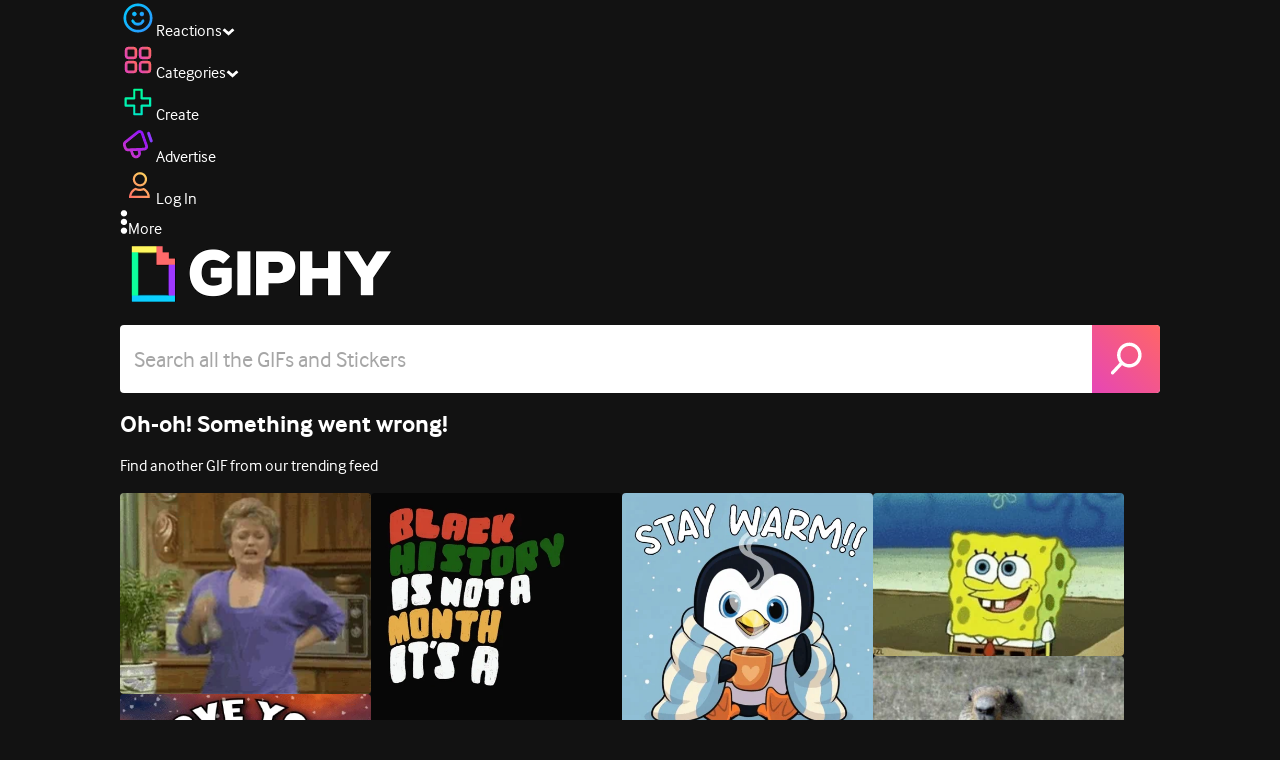

--- FILE ---
content_type: text/html; charset=utf-8
request_url: https://giphy.com/gifs/movie-austin-powers-international-man-of-mystery-3oKIP9N0gYPl1UiuB2
body_size: 27277
content:
<!DOCTYPE html><html><head><meta charSet="utf-8"/><meta name="viewport" content="width=device-width, initial-scale=1, maximum-scale=1, user-scalable=no"/><link rel="preload" as="image" href="https://giphy.com/static/img/giphy-logo.webp"/><link rel="stylesheet" href="/_next/static/css/a5b049a5b24e6a9c.css" data-precedence="next"/><link rel="stylesheet" href="/_next/static/css/b9b9c124d4341f2d.css" data-precedence="next"/><link rel="stylesheet" href="/_next/static/css/eb2b948cfa972542.css" data-precedence="next"/><link rel="stylesheet" href="/_next/static/css/489032648b7a3eef.css" data-precedence="next"/><link rel="preload" as="script" fetchPriority="low" href="/_next/static/chunks/webpack-73192d8680cf2b3d.js"/><script src="/_next/static/chunks/1dd3208c-4a11f883d3984632.js" async=""></script><script src="/_next/static/chunks/1528-02921aacde8701d5.js" async=""></script><script src="/_next/static/chunks/main-app-38c8a49396c520cc.js" async=""></script><script src="/_next/static/chunks/9968-274be2a227bc29e2.js" async=""></script><script src="/_next/static/chunks/7522-cada028f7e383e7c.js" async=""></script><script src="/_next/static/chunks/4462-4460f4e8f1725ace.js" async=""></script><script src="/_next/static/chunks/app/layout-3faad493a2845232.js" async=""></script><script src="/_next/static/chunks/77973763-e614c5cb06fc25c9.js" async=""></script><script src="/_next/static/chunks/2715-d00150e3f44f0c40.js" async=""></script><script src="/_next/static/chunks/1661-6a0968ea265c6587.js" async=""></script><script src="/_next/static/chunks/772-701c3ea5d58f4844.js" async=""></script><script src="/_next/static/chunks/8146-33a4e4699fcdb566.js" async=""></script><script src="/_next/static/chunks/8742-27c0618f94f543d6.js" async=""></script><script src="/_next/static/chunks/9970-98f90f7e4e590730.js" async=""></script><script src="/_next/static/chunks/3920-f2f29e721f02108f.js" async=""></script><script src="/_next/static/chunks/6612-929898289c5cc138.js" async=""></script><script src="/_next/static/chunks/9887-1f8cc3f667eff106.js" async=""></script><script src="/_next/static/chunks/7702-1bbc303f97202922.js" async=""></script><script src="/_next/static/chunks/1073-06cedf5227f03151.js" async=""></script><script src="/_next/static/chunks/6566-cf8bb5c0a1631d9a.js" async=""></script><script src="/_next/static/chunks/5341-60ca0532ff1a3fc6.js" async=""></script><script src="/_next/static/chunks/6873-6aad8cf63bd6dba1.js" async=""></script><script src="/_next/static/chunks/4322-9567c1d624026683.js" async=""></script><script src="/_next/static/chunks/401-bb1447d511c9c735.js" async=""></script><script src="/_next/static/chunks/4552-42bce1fc86704bf0.js" async=""></script><script src="/_next/static/chunks/2544-7c391c758503275d.js" async=""></script><script src="/_next/static/chunks/9357-403f4ae38a6fe940.js" async=""></script><script src="/_next/static/chunks/1664-ec2d8ecaaf8d414c.js" async=""></script><script src="/_next/static/chunks/app/(site)/gifs/%5Bslug%5D/layout-b9b76f3cf59700fb.js" async=""></script><script src="/_next/static/chunks/app/(site)/gifs/layout-2468e609782efdae.js" async=""></script><script src="/_next/static/chunks/1643-8c6edb444905f227.js" async=""></script><script src="/_next/static/chunks/9435-a34100c55a54d36f.js" async=""></script><script src="/_next/static/chunks/app/(site)/layout-0ceda762dae22fd8.js" async=""></script><script src="/_next/static/chunks/1749-62f815ce1225fa18.js" async=""></script><script src="/_next/static/chunks/app/(site)/error-d9ba73e68895582e.js" async=""></script><script src="/_next/static/chunks/3662-199508e8a12ee573.js" async=""></script><script src="/_next/static/chunks/app/(site)/not-found-429d1c41554a15fe.js" async=""></script><script src="/_next/static/chunks/656-8364419daddc8815.js" async=""></script><script src="/_next/static/chunks/1733-1add9565ecf8ce93.js" async=""></script><script src="/_next/static/chunks/app/(site)/gifs/%5Bslug%5D/page-045f87079b53df7a.js" async=""></script><link rel="preload" href="https://www.googletagmanager.com/gtm.js?id=GTM-P5GCKB" as="script"/><title>international man of mystery fembots GIF - Find &amp; Share on GIPHY</title><meta name="keywords" content="giphyupload,movie,austin powers,fembots,international man of mystery,austin powers international man of mystery,GIF,Animated GIF"/><meta name="robots" content="noindex, noimageindex, noai, noimageai"/><meta name="description" content="Discover &amp; share this international man of mystery fembots GIF with everyone you know. GIPHY is how you search, share, discover, and create GIFs."/><meta name="fb:app_id" content="406655189415060"/><meta name="pinterest" content="nohover"/><meta name="p:domain_verify" content="61a9a962d47f10756a14a44c1b44d7c8"/><meta name="fb:admins" content="548288355"/><meta name="alexaVerifyID" content="HMyPJIK-pLEheM5ACWFf6xvnA2U"/><meta name="msvalidate.01" content="F8A7FDC3D369E857ACB67C4AB8EBD9A4"/><meta name="google-site-verification" content="8mfne8CLOmysP4fUdGDJioWLEGbHMJY4tBsxsQT2eSY"/><meta name="rating" content="general"/><meta name="image:rating" content="g"/><link rel="canonical" href="https://giphy.com/gifs/movie-austin-powers-international-man-of-mystery-3oKIP9N0gYPl1UiuB2"/><meta property="og:title" content="international man of mystery fembots GIF - Find &amp; Share on GIPHY"/><meta property="og:description" content="Discover &amp; share this international man of mystery fembots GIF with everyone you know. GIPHY is how you search, share, discover, and create GIFs."/><meta property="og:url" content="https://giphy.com/gifs/movie-austin-powers-international-man-of-mystery-3oKIP9N0gYPl1UiuB2"/><meta property="og:image" content="https://media3.giphy.com/media/v1.Y2lkPTc5MGI3NjExajB2Zm5hNGYwZzNkbGI1azNsa2RjcDZqbzc5dnB5a290bjlxdG4zaCZlcD12MV9pbnRlcm5hbF9naWZfYnlfaWQmY3Q9Zw/3oKIP9N0gYPl1UiuB2/giphy.webp"/><meta property="og:image:type" content="image/webp"/><meta property="og:image:width" content="480"/><meta property="og:image:height" content="200"/><meta property="og:image" content="https://media3.giphy.com/media/v1.Y2lkPTc5MGI3NjExajB2Zm5hNGYwZzNkbGI1azNsa2RjcDZqbzc5dnB5a290bjlxdG4zaCZlcD12MV9pbnRlcm5hbF9naWZfYnlfaWQmY3Q9Zw/3oKIP9N0gYPl1UiuB2/giphy.gif"/><meta property="og:image:type" content="image/gif"/><meta property="og:image:width" content="480"/><meta property="og:image:height" content="200"/><meta property="og:video" content="https://media3.giphy.com/media/v1.Y2lkPTc5MGI3NjExajB2Zm5hNGYwZzNkbGI1azNsa2RjcDZqbzc5dnB5a290bjlxdG4zaCZlcD12MV9pbnRlcm5hbF9naWZfYnlfaWQmY3Q9Zw/3oKIP9N0gYPl1UiuB2/giphy.mp4"/><meta property="og:video:secure_url" content="https://media3.giphy.com/media/v1.Y2lkPTc5MGI3NjExajB2Zm5hNGYwZzNkbGI1azNsa2RjcDZqbzc5dnB5a290bjlxdG4zaCZlcD12MV9pbnRlcm5hbF9naWZfYnlfaWQmY3Q9Zw/3oKIP9N0gYPl1UiuB2/giphy.mp4"/><meta property="og:video:type" content="video/mp4"/><meta property="og:video:width" content="480"/><meta property="og:video:height" content="200"/><meta property="og:type" content="video.other"/><meta name="twitter:card" content="player"/><meta name="twitter:site" content="@giphy"/><meta name="twitter:creator" content="@giphy"/><meta name="twitter:creator:id" content="1020383864"/><meta name="twitter:title" content="international man of mystery fembots GIF - Find &amp; Share on GIPHY"/><meta name="twitter:description" content="Discover &amp; share this international man of mystery fembots GIF with everyone you know. GIPHY is how you search, share, discover, and create GIFs."/><meta name="twitter:image" content="https://media3.giphy.com/media/v1.Y2lkPTc5MGI3NjExajB2Zm5hNGYwZzNkbGI1azNsa2RjcDZqbzc5dnB5a290bjlxdG4zaCZlcD12MV9pbnRlcm5hbF9naWZfYnlfaWQmY3Q9Zw/3oKIP9N0gYPl1UiuB2/giphy_s.gif"/><meta name="twitter:image:type" content="image/gif"/><meta name="twitter:image:width" content="480"/><meta name="twitter:image:height" content="200"/><meta name="twitter:player" content="https://giphy.com/embed/3oKIP9N0gYPl1UiuB2/twitter/iframe"/><meta name="twitter:player:stream" content="https://giphy.com/embed/3oKIP9N0gYPl1UiuB2/twitter/iframe"/><meta name="twitter:player:width" content="435"/><meta name="twitter:player:height" content="183"/><link rel="icon" href="https://giphy.com/static/img/favicon.png"/><link rel="apple-touch-icon" href="https://giphy.com/static/img/icons/apple-touch-icon-120px.png" sizes="120x120"/><link rel="apple-touch-icon" href="https://giphy.com/static/img/icons/apple-touch-icon-180px.png" sizes="180x180"/><link rel="apple-touch-icon" href="https://giphy.com/static/img/icons/apple-touch-icon-152px.png" sizes="152x152"/><link rel="apple-touch-icon" href="https://giphy.com/static/img/icons/apple-touch-icon-167px.png" sizes="167x167"/><link rel="apple-touch-startup-image" href="https://giphy.com/static/img/icons/apple-touch-startup-image-320x460.png" media="(device-width: 320px)"/><link rel="apple-touch-startup-image" href="https://giphy.com/static/img/icons/apple-touch-startup-image-640x920.png" media="(device-width: 320px) and (-webkit-device-pixel-ratio: 2)"/><meta name="next-size-adjust"/><script src="/_next/static/chunks/polyfills-42372ed130431b0a.js" noModule=""></script><style data-styled="" data-styled-version="6.0.8">.ducTeV{position:relative;display:block;}/*!sc*/
.ducTeV picture{display:block;width:100%;height:100%;}/*!sc*/
.ducTeV img{display:block;}/*!sc*/
.ducTeV .giphy-verified-badge g{fill:white;}/*!sc*/
.ducTeV .giphy-verified-checkmark{opacity:0;}/*!sc*/
data-styled.g10[id="sc-qZruQ"]{content:"ducTeV,"}/*!sc*/
.gupaiu{--searchbar-height:68px;--searchbar-bg-color:#ffffff;--searchbar-bg-color-2:#ffffff;--searchbar-fg-color:#121212;--searchbar-cancel-button-display:block;}/*!sc*/
@media (max-width: 480px){.gupaiu{--searchbar-height:68px;}}/*!sc*/
data-styled.g24[id="sc-hIPCWT"]{content:"gupaiu,"}/*!sc*/
.jOjDA-D{display:flex;justify-content:center;align-items:center;position:relative;cursor:pointer;height:var(--searchbar-height);width:var(--searchbar-height);}/*!sc*/
@media screen and (-ms-high-contrast: active),screen and (-ms-high-contrast: none){.jOjDA-D{display:none;}}/*!sc*/
data-styled.g29[id="sc-iuONiq"]{content:"jOjDA-D,"}/*!sc*/
.gPGcnj{position:absolute;height:100%;width:100%;background:linear-gradient(45deg, #E646B6 0%, #FF6666 100%);border-radius:0 4px 4px 0;overflow:hidden;}/*!sc*/
.gPGcnj:before{animation:fibJTt 2s linear 0s infinite;background-image:linear-gradient(45deg, #E646B6 0%, #FF6666 50%, #E646B6 100%);background-size:400%;background-position:0% 100%;content:'';position:absolute;left:0;top:0;right:0;bottom:0;width:400%;}/*!sc*/
data-styled.g30[id="sc-cyZbyy"]{content:"gPGcnj,"}/*!sc*/
.hTLxEu{z-index:1;display:flex;width:50%;height:50%;}/*!sc*/
data-styled.g33[id="sc-gjLLkZ"]{content:"hTLxEu,"}/*!sc*/
.nAQUa{display:flex;background:white;align-items:center;border-radius:4px;height:var(--searchbar-height);background:var(--searchbar-bg-color-2);}/*!sc*/
data-styled.g34[id="sc-eAKtVq"]{content:"nAQUa,"}/*!sc*/
.dRhWeq{background:inherit;box-sizing:border-box;border:0;appearance:none;font-weight:normal;font-family:interface,Helvetica Neue,helvetica,sans-serif;outline:0;font-size:15px;padding:0 10px;border-radius:0;text-overflow:ellipsis;color:var(--searchbar-fg-color);min-width:150px;flex:1;}/*!sc*/
.dRhWeq::placeholder{color:#a6a6a6;}/*!sc*/
data-styled.g35[id="sc-bZHSxH"]{content:"dRhWeq,"}/*!sc*/
.cUonIn input{font-size:22px;padding-left:14px;font-family:'__Interface_97f6a1','__Interface_Fallback_97f6a1';}/*!sc*/
.cUonIn .giphy-search-bar-cancel{width:22px;height:22px;margin-right:10px;}/*!sc*/
data-styled.g96[id="sc-ab1965fa-0"]{content:"cUonIn,"}/*!sc*/
.bNuScB{padding:5px 0;}/*!sc*/
@media (min-width: 768px){.bNuScB{padding:10px 0 0;}}/*!sc*/
data-styled.g97[id="sc-ab1965fa-1"]{content:"bNuScB,"}/*!sc*/
.eqlTRg{background-color:#121212;width:100%;z-index:999;position:sticky;top:-1px;}/*!sc*/
data-styled.g98[id="sc-ab1965fa-2"]{content:"eqlTRg,"}/*!sc*/
.cckvSa{width:100%;}/*!sc*/
@media (min-width: 768px){.cckvSa{transition:width 0.3s cubic-bezier(0.165,0.84,0.44,1) 0s;margin-left:auto;}}/*!sc*/
data-styled.g99[id="sc-ab1965fa-3"]{content:"cckvSa,"}/*!sc*/
@media (min-width: 768px){.bZtjTW{position:relative;width:1040px;margin:0 auto;}}/*!sc*/
data-styled.g100[id="sc-ab1965fa-4"]{content:"bZtjTW,"}/*!sc*/
body{color:#fff;-moz-osx-font-smoothing:grayscale;background-color:#121212;line-height:22px;}/*!sc*/
html:hover [class^='ss-']{-ms-zoom:1;zoom:1;}/*!sc*/
.ss-icon,.ss-icon.ss-standard,[class^='ss-']:before,[class*=' ss-']:before,[class^='ss-'].ss-standard:before,[class*=' ss-'].ss-standard:before,[class^='ss-'].right:after,[class*=' ss-'].right:after,[class^='ss-'].ss-standard.right:after,[class*=' ss-'].ss-standard.right:after{font-family:'__SSStandard_155dd0','__SSStandard_Fallback_155dd0';font-style:normal;font-weight:normal;text-decoration:none;text-rendering:optimizeLegibility;white-space:nowrap;-moz-font-feature-settings:'liga=1';-moz-font-feature-settings:'liga';-ms-font-feature-settings:'liga' 1;-o-font-feature-settings:'liga';font-feature-settings:'liga';-webkit-font-smoothing:antialiased;}/*!sc*/
[class^='ss-'].right:before,[class*=' ss-'].right:before{display:none;content:'';}/*!sc*/
.ss-navigatedown:before,.ss-navigatedown.right:after{content:'';}/*!sc*/
.ss-navigateright:before,.ss-navigateright.right:after{content:'▻';}/*!sc*/
.ss-navigateleft:before,.ss-navigateleft.right:after{content:'◅';}/*!sc*/
.ss-check:before,.ss-check.right:after{content:'✓';}/*!sc*/
.ss-heart:before,.ss-heart.right:after{content:'♥';}/*!sc*/
.ss-link:before,.ss-link.right:after{content:'🔗';}/*!sc*/
.ss-flag:before,.ss-flag.right:after{content:'⚑';}/*!sc*/
.ss-write:before,.ss-write.right:after{content:'✎';}/*!sc*/
.ss-barchart:before,.ss-barchart.right:after{content:'📊';}/*!sc*/
.ss-mail:before,.ss-mail.right:after{content:'✉';}/*!sc*/
body{font-family:'__Interface_97f6a1','__Interface_Fallback_97f6a1';-webkit-font-smoothing:antialiased;}/*!sc*/
#didomi-host h1{font-family:'__NexaBlack_e9e825','__NexaBlack_Fallback_e9e825';font-weight:200!important;margin-bottom:8px!important;}/*!sc*/
.sc-989015cc-5{font-family:'__NexaBlack_e9e825','__NexaBlack_Fallback_e9e825';-webkit-font-smoothing:antialiased;-moz-osx-font-smoothing:grayscale;}/*!sc*/
.sc-989015cc-5 a{font-weight:400;}/*!sc*/
data-styled.g101[id="sc-global-tKlQU1"]{content:"sc-global-tKlQU1,"}/*!sc*/
.bNsfXE{display:none;}/*!sc*/
@media (min-width:1348px){.bNsfXE{display:flex;position:fixed;bottom:10px;left:10px;z-index:2147483638;gap:10px;}}/*!sc*/
.bNsfXE a{display:flex;background:#212121;border-radius:5px;padding:4px 14px;color:#a6a6a6;font-family:'__Interface_97f6a1','__Interface_Fallback_97f6a1';font-size:14px;}/*!sc*/
.bNsfXE a:hover{color:#ffffff;}/*!sc*/
data-styled.g102[id="sc-8bcae31a-0"]{content:"bNsfXE,"}/*!sc*/
@keyframes fibJTt{0%{opacity:0;transform:translateX(-400%);}50%{opacity:1;}100%{opacity:0;transform:translateX(0);}}/*!sc*/
data-styled.g268[id="sc-keyframes-fibJTt"]{content:"fibJTt,"}/*!sc*/
.diiWrA{position:fixed;align-self:center;bottom:25px;display:flex;justify-content:center;left:0;right:0;}/*!sc*/
@media (min-width: 768px){.diiWrA{display:none;}}/*!sc*/
data-styled.g308[id="sc-86edfcd6-0"]{content:"diiWrA,"}/*!sc*/
.lbETzY{background:#6157ff;border-radius:20px;box-shadow:0 2px 14px rgba(0,0,0,0.33);color:#ffffff;display:block;font-size:16px;font-weight:bold;line-height:40px;position:relative;text-align:center;text-decoration:none;width:170px;z-index:2147483645;}/*!sc*/
.lbETzY:before{background:no-repeat url(https://media.giphy.com/media/l41K1gfrUz1HDohvG/100.gif) center center;background-size:contain;content:'';height:40px;left:0;position:absolute;top:-8px;width:40px;}/*!sc*/
data-styled.g309[id="sc-86edfcd6-1"]{content:"lbETzY,"}/*!sc*/
</style></head><body class="__className_97f6a1 __variable_e9e825"><script>(self.__next_s=self.__next_s||[]).push([0,{"children":"\n                var _comscore = _comscore || []; _comscore.push({\"c1\":\"2\",\"c2\":\"39588136\",\"options\":{\"enableFirstPartyCookie\":true}});\n                (function() {\n                    var s = document.createElement(\"script\"), el = document.getElementsByTagName(\"script\")[0]; s.async = true; s.src = \"https://sb.scorecardresearch.com/cs/39588136/beacon.js\";\n                    el.parentNode.insertBefore(s, el);\n                })();","id":"comscore"}])</script><script>(self.__next_s=self.__next_s||[]).push([0,{"children":"\n                    try {\n                        window['_fs_host'] = 'fullstory.com';\n                        window['_fs_script'] = 'edge.fullstory.com/s/fs.js';\n                        window['_fs_org'] = 'o-22XNVQ-na1';\n                        window['_fs_namespace'] = 'FS';\n                        window['_fs_capture_on_startup'] = sessionStorage?.getItem('fullstory_enabled') === 'true' || false;\n                        !function(m,n,e,t,l,o,g,y){var s,f,a=function(h){\n                        return!(h in m)||(m.console&&m.console.log&&m.console.log('FullStory namespace conflict. Please set window[\"_fs_namespace\"].'),!1)}(e)\n                        ;function p(b){var h,d=[];function j(){h&&(d.forEach((function(b){var d;try{d=b[h[0]]&&b[h[0]](h[1])}catch(h){return void(b[3]&&b[3](h))}\n                        d&&d.then?d.then(b[2],b[3]):b[2]&&b[2](d)})),d.length=0)}function r(b){return function(d){h||(h=[b,d],j())}}return b(r(0),r(1)),{\n                        then:function(b,h){return p((function(r,i){d.push([b,h,r,i]),j()}))}}}a&&(g=m[e]=function(){var b=function(b,d,j,r){function i(i,c){\n                        h(b,d,j,i,c,r)}r=r||2;var c,u=/Async$/;return u.test(b)?(b=b.replace(u,\"\"),\"function\"==typeof Promise?new Promise(i):p(i)):h(b,d,j,c,c,r)}\n                        ;function h(h,d,j,r,i,c){return b._api?b._api(h,d,j,r,i,c):(b.q&&b.q.push([h,d,j,r,i,c]),null)}return b.q=[],b}(),y=function(b){function h(h){\n                        \"function\"==typeof h[4]&&h[4](new Error(b))}var d=g.q;if(d){for(var j=0;j<d.length;j++)h(d[j]);d.length=0,d.push=h}},function(){\n                        (o=n.createElement(t)).async=!0,o.crossOrigin=\"anonymous\",o.src=\"https://\"+l,o.onerror=function(){y(\"Error loading \"+l)}\n                        ;var b=n.getElementsByTagName(t)[0];b&&b.parentNode?b.parentNode.insertBefore(o,b):n.head.appendChild(o)}(),function(){function b(){}\n                        function h(b,h,d){g(b,h,d,1)}function d(b,d,j){h(\"setProperties\",{type:b,properties:d},j)}function j(b,h){d(\"user\",b,h)}function r(b,h,d){j({\n                        uid:b},d),h&&j(h,d)}g.identify=r,g.setUserVars=j,g.identifyAccount=b,g.clearUserCookie=b,g.setVars=d,g.event=function(b,d,j){h(\"trackEvent\",{\n                        name:b,properties:d},j)},g.anonymize=function(){r(!1)},g.shutdown=function(){h(\"shutdown\")},g.restart=function(){h(\"restart\")},\n                        g.log=function(b,d){h(\"log\",{level:b,msg:d})},g.consent=function(b){h(\"setIdentity\",{consent:!arguments.length||b})}}(),s=\"fetch\",\n                        f=\"XMLHttpRequest\",g._w={},g._w[f]=m[f],g._w[s]=m[s],m[s]&&(m[s]=function(){return g._w[s].apply(this,arguments)}),g._v=\"2.0.0\")\n                        }(window,document,window._fs_namespace,\"script\",window._fs_script);\n                    } catch (e) {\n                        console.error('Error initializing Fullstory Script:', e);\n                    }\n\n                ","id":"fullstory"}])</script><div class="sc-8bcae31a-0 bNsfXE"><a href="/privacy">Privacy</a><a href="/terms">Terms</a></div><script type="application/ld+json">{"@context":"https://schema.org","@type":"Article","mainEntityOfPage":{"@type":"WebPage","@id":"https://giphy.com/gifs/movie-austin-powers-international-man-of-mystery-3oKIP9N0gYPl1UiuB2"},"headline":"international man of mystery fembots GIF","image":{"@type":"ImageObject","url":"https://media3.giphy.com/media/v1.Y2lkPTc5MGI3NjExajB2Zm5hNGYwZzNkbGI1azNsa2RjcDZqbzc5dnB5a290bjlxdG4zaCZlcD12MV9pbnRlcm5hbF9naWZfYnlfaWQmY3Q9Zw/3oKIP9N0gYPl1UiuB2/giphy.gif","height":{"@type":"QuantitativeValue","value":200},"width":{"@type":"QuantitativeValue","value":480}},"datePublished":"2017-05-02 15:48:14","dateModified":"2020-01-18 00:58:25","publisher":{"@type":"Organization","name":"GIPHY"}}</script><div class="sc-ab1965fa-4 bZtjTW"><div class="sc-hIPCWT gupaiu"><!--$--><!--/$--><nav class="relative z-header mb-2 flex h-14 w-full items-end justify-end bg-giphyBlack text-white md:flex"><div class="flex items-center justify-center gap-3"><div class="flex cursor-pointer items-center gap-1 rounded-md px-2 py-0 transition-colors"> <span class="flex items-center "><svg width="36" height="36" viewBox="0 0 36 36" fill="none" xmlns="http://www.w3.org/2000/svg"><circle cx="18" cy="18.0007" r="13.1708" stroke="url(#paint0_linear_5064_3416)" stroke-width="2.65833"></circle><path d="M21.996 20.4198C22.206 19.8571 22.8323 19.5712 23.3951 19.7811C23.9578 19.9911 24.2437 20.6175 24.0338 21.1802C23.0296 23.8713 20.9053 25.2708 17.8794 25.2708C14.8536 25.2708 12.7293 23.8713 11.7252 21.1802C11.5152 20.6175 11.8012 19.9911 12.3639 19.7811C12.9266 19.5712 13.553 19.8571 13.7629 20.4198C14.442 22.2399 15.7413 23.0958 17.8794 23.0958C20.0176 23.0958 21.3169 22.2399 21.996 20.4198Z" fill="url(#paint1_linear_5064_3416)" stroke="url(#paint2_linear_5064_3416)" stroke-width="0.7"></path><path d="M14.3651 12.0172C15.4607 12.0174 16.3485 12.906 16.3485 14.0016C16.3483 15.097 15.4605 15.9848 14.3651 15.985C13.2695 15.985 12.3809 15.0972 12.3807 14.0016C12.3807 12.9058 13.2694 12.0172 14.3651 12.0172ZM21.8759 12.0172C22.9714 12.0174 23.8593 12.906 23.8593 14.0016C23.859 15.097 22.9713 15.9848 21.8759 15.985C20.7802 15.985 19.8917 15.0972 19.8915 14.0016C19.8915 12.9058 20.7801 12.0172 21.8759 12.0172Z" fill="url(#paint3_linear_5064_3416)"></path><path d="M14.3651 12.0172L14.3652 11.7672H14.3651V12.0172ZM16.3485 14.0016L16.5985 14.0016V14.0016H16.3485ZM14.3651 15.985V16.235H14.3652L14.3651 15.985ZM12.3807 14.0016H12.1307V14.0016L12.3807 14.0016ZM21.8759 12.0172L21.8759 11.7672H21.8759V12.0172ZM23.8593 14.0016L24.1093 14.0016V14.0016H23.8593ZM21.8759 15.985V16.235H21.8759L21.8759 15.985ZM19.8915 14.0016H19.6415V14.0016L19.8915 14.0016ZM14.3651 12.0172L14.3651 12.2672C15.3225 12.2674 16.0985 13.0439 16.0985 14.0016H16.3485H16.5985C16.5985 12.768 15.5989 11.7675 14.3652 11.7672L14.3651 12.0172ZM16.3485 14.0016L16.0985 14.0015C16.0983 14.9589 15.3225 15.7348 14.3651 15.735L14.3651 15.985L14.3652 16.235C15.5986 16.2347 16.5983 15.2351 16.5985 14.0016L16.3485 14.0016ZM14.3651 15.985V15.735C13.4074 15.735 12.6309 14.959 12.6307 14.0015L12.3807 14.0016L12.1307 14.0016C12.131 15.2354 13.1315 16.235 14.3651 16.235V15.985ZM12.3807 14.0016H12.6307C12.6307 13.0439 13.4074 12.2672 14.3651 12.2672V12.0172V11.7672C13.1313 11.7672 12.1307 12.7678 12.1307 14.0016H12.3807ZM21.8759 12.0172L21.8758 12.2672C22.8332 12.2674 23.6093 13.0439 23.6093 14.0016H23.8593H24.1093C24.1093 12.768 23.1096 11.7674 21.8759 11.7672L21.8759 12.0172ZM23.8593 14.0016L23.6093 14.0015C23.6091 14.9589 22.8332 15.7348 21.8758 15.735L21.8759 15.985L21.8759 16.235C23.1094 16.2347 24.109 15.2351 24.1093 14.0016L23.8593 14.0016ZM21.8759 15.985V15.735C20.9182 15.735 20.1417 14.959 20.1415 14.0015L19.8915 14.0016L19.6415 14.0016C19.6417 15.2354 20.6423 16.235 21.8759 16.235V15.985ZM19.8915 14.0016H20.1415C20.1415 13.0439 20.9182 12.2672 21.8759 12.2672V12.0172V11.7672C20.642 11.7672 19.6415 12.7678 19.6415 14.0016H19.8915Z" fill="url(#paint4_linear_5064_3416)"></path><defs><linearGradient id="paint0_linear_5064_3416" x1="3.5" y1="3.50073" x2="33.2064" y2="31.7581" gradientUnits="userSpaceOnUse"><stop stop-color="#00CCFF"></stop><stop offset="1" stop-color="#3191FF"></stop></linearGradient><linearGradient id="paint1_linear_5064_3416" x1="11.6563" y1="19.7122" x2="16.1554" y2="29.0855" gradientUnits="userSpaceOnUse"><stop stop-color="#00CCFF"></stop><stop offset="1" stop-color="#3191FF"></stop></linearGradient><linearGradient id="paint2_linear_5064_3416" x1="11.6563" y1="19.7122" x2="16.1554" y2="29.0855" gradientUnits="userSpaceOnUse"><stop stop-color="#00CCFF"></stop><stop offset="1" stop-color="#3191FF"></stop></linearGradient><linearGradient id="paint3_linear_5064_3416" x1="12.3807" y1="12.0172" x2="15.2514" y2="19.3533" gradientUnits="userSpaceOnUse"><stop stop-color="#00CCFF"></stop><stop offset="1" stop-color="#3191FF"></stop></linearGradient><linearGradient id="paint4_linear_5064_3416" x1="12.3807" y1="12.0172" x2="15.2514" y2="19.3533" gradientUnits="userSpaceOnUse"><stop stop-color="#00CCFF"></stop><stop offset="1" stop-color="#3191FF"></stop></linearGradient></defs></svg></span><span class="text-[17px] font-bold tracking-wide">Reactions</span><span><svg xmlns="http://www.w3.org/2000/svg" width="13" height="8" transform="rotate(180)" viewBox="0 0 13 8" fill="none" style="transition:transform 0.2s cubic-bezier(.4,0,.2,1)"><path fill-rule="evenodd" clip-rule="evenodd" d="M12.3047 5.74744C12.3047 5.69619 12.2819 5.64495 12.2364 5.5937L6.65071 0.561494C6.60136 0.520498 6.54253 0.5 6.4742 0.5C6.40588 0.5 6.34704 0.520498 6.29769 0.561494L0.712042 5.5937C0.662695 5.6347 0.638021 5.6868 0.638021 5.75C0.638021 5.8132 0.662695 5.8653 0.712042 5.9063L2.4145 7.43851C2.46005 7.4795 2.51794 7.5 2.58816 7.5C2.65838 7.5 2.71627 7.4795 2.76182 7.43851L6.4742 4.09736L10.1866 7.43851C10.2321 7.4795 10.29 7.5 10.3602 7.5C10.4305 7.5 10.4884 7.4795 10.5339 7.43851L12.2364 5.9063C12.2819 5.85505 12.3047 5.8021 12.3047 5.74744Z" fill="white"></path></svg></span></div><div class="flex cursor-pointer items-center gap-1 rounded-md px-2 py-0 transition-colors"> <span class="flex items-center "><svg width="36" height="36" viewBox="0 0 36 36" fill="none" xmlns="http://www.w3.org/2000/svg"><path d="M13.7208 5.40039H8.24379C6.67457 5.40039 5.40021 6.67482 5.40021 8.24414V13.7215C5.40021 15.2874 6.67457 16.5652 8.24379 16.5652H13.7208C15.2901 16.5652 16.5644 15.2908 16.5644 13.7215V8.24414C16.5644 6.67482 15.2901 5.40039 13.7208 5.40039ZM15.0969 13.7215C15.0969 14.4807 14.48 15.0976 13.7208 15.0976H8.24379C7.4846 15.0976 6.86775 14.4807 6.86775 13.7215V8.24414C6.86775 7.4849 7.4846 6.86802 8.24379 6.86802H13.7208C14.48 6.86802 15.0969 7.4849 15.0969 8.24414V13.7215Z" fill="url(#paint0_linear_5064_3427)" stroke="url(#paint1_linear_5064_3427)" stroke-width="1.16667"></path><path d="M27.7564 5.40039H22.2794C20.7102 5.40039 19.4358 6.67482 19.4358 8.24414V13.7215C19.4358 15.2874 20.7102 16.5652 22.2794 16.5652H27.7564C29.3256 16.5652 30.6 15.2908 30.6 13.7215V8.24414C30.6 6.67482 29.3256 5.40039 27.7564 5.40039ZM29.1324 13.7215C29.1324 14.4807 28.5156 15.0976 27.7564 15.0976H22.2794C21.5202 15.0976 20.9033 14.4807 20.9033 13.7215V8.24414C20.9033 7.4849 21.5202 6.86802 22.2794 6.86802H27.7564C28.5156 6.86802 29.1324 7.4849 29.1324 8.24414V13.7215Z" fill="url(#paint2_linear_5064_3427)" stroke="url(#paint3_linear_5064_3427)" stroke-width="1.16667"></path><path d="M13.7206 19.4362H8.24361C6.67438 19.4362 5.40002 20.7107 5.40002 22.28V27.7573C5.40002 29.3232 6.67438 30.6011 8.24361 30.6011H13.7206C15.2899 30.6011 16.5642 29.3266 16.5642 27.7573V22.28C16.5642 20.7107 15.2899 19.4362 13.7206 19.4362ZM15.0967 27.7573C15.0967 28.5166 14.4798 29.1334 13.7206 29.1334H8.24361C7.48442 29.1334 6.86757 28.5166 6.86757 27.7573V22.28C6.86757 21.5207 7.48442 20.9038 8.24361 20.9038H13.7206C14.4798 20.9038 15.0967 21.5207 15.0967 22.28V27.7573Z" fill="url(#paint4_linear_5064_3427)" stroke="url(#paint5_linear_5064_3427)" stroke-width="1.16667"></path><path d="M27.7564 19.4362H22.2794C20.7102 19.4362 19.4358 20.7107 19.4358 22.28V27.7573C19.4358 29.3232 20.7102 30.6011 22.2794 30.6011H27.7564C29.3256 30.6011 30.6 29.3266 30.6 27.7573V22.28C30.6 20.7107 29.3256 19.4362 27.7564 19.4362ZM29.1324 27.7573C29.1324 28.5166 28.5156 29.1334 27.7564 29.1334H22.2794C21.5202 29.1334 20.9033 28.5166 20.9033 27.7573V22.28C20.9033 21.5207 21.5202 20.9038 22.2794 20.9038H27.7564C28.5156 20.9038 29.1324 21.5207 29.1324 22.28V27.7573Z" fill="url(#paint6_linear_5064_3427)" stroke="url(#paint7_linear_5064_3427)" stroke-width="1.16667"></path><defs><linearGradient id="paint0_linear_5064_3427" x1="16.5644" y1="7.79226" x2="5.39989" y2="14.1728" gradientUnits="userSpaceOnUse"><stop stop-color="#FF6666"></stop><stop offset="1" stop-color="#E646B6"></stop></linearGradient><linearGradient id="paint1_linear_5064_3427" x1="16.5644" y1="7.79226" x2="5.39989" y2="14.1728" gradientUnits="userSpaceOnUse"><stop stop-color="#FF6666"></stop><stop offset="1" stop-color="#E646B6"></stop></linearGradient><linearGradient id="paint2_linear_5064_3427" x1="30.6" y1="7.79226" x2="19.4355" y2="14.1728" gradientUnits="userSpaceOnUse"><stop stop-color="#FF6666"></stop><stop offset="1" stop-color="#E646B6"></stop></linearGradient><linearGradient id="paint3_linear_5064_3427" x1="30.6" y1="7.79226" x2="19.4355" y2="14.1728" gradientUnits="userSpaceOnUse"><stop stop-color="#FF6666"></stop><stop offset="1" stop-color="#E646B6"></stop></linearGradient><linearGradient id="paint4_linear_5064_3427" x1="16.5642" y1="21.8281" x2="5.39971" y2="28.2086" gradientUnits="userSpaceOnUse"><stop stop-color="#FF6666"></stop><stop offset="1" stop-color="#E646B6"></stop></linearGradient><linearGradient id="paint5_linear_5064_3427" x1="16.5642" y1="21.8281" x2="5.39971" y2="28.2086" gradientUnits="userSpaceOnUse"><stop stop-color="#FF6666"></stop><stop offset="1" stop-color="#E646B6"></stop></linearGradient><linearGradient id="paint6_linear_5064_3427" x1="30.6" y1="21.8281" x2="19.4355" y2="28.2086" gradientUnits="userSpaceOnUse"><stop stop-color="#FF6666"></stop><stop offset="1" stop-color="#E646B6"></stop></linearGradient><linearGradient id="paint7_linear_5064_3427" x1="30.6" y1="21.8281" x2="19.4355" y2="28.2086" gradientUnits="userSpaceOnUse"><stop stop-color="#FF6666"></stop><stop offset="1" stop-color="#E646B6"></stop></linearGradient></defs></svg></span><span class="text-[17px] font-bold tracking-wide">Categories</span><span><svg xmlns="http://www.w3.org/2000/svg" width="13" height="8" transform="rotate(180)" viewBox="0 0 13 8" fill="none" style="transition:transform 0.2s cubic-bezier(.4,0,.2,1)"><path fill-rule="evenodd" clip-rule="evenodd" d="M12.3047 5.74744C12.3047 5.69619 12.2819 5.64495 12.2364 5.5937L6.65071 0.561494C6.60136 0.520498 6.54253 0.5 6.4742 0.5C6.40588 0.5 6.34704 0.520498 6.29769 0.561494L0.712042 5.5937C0.662695 5.6347 0.638021 5.6868 0.638021 5.75C0.638021 5.8132 0.662695 5.8653 0.712042 5.9063L2.4145 7.43851C2.46005 7.4795 2.51794 7.5 2.58816 7.5C2.65838 7.5 2.71627 7.4795 2.76182 7.43851L6.4742 4.09736L10.1866 7.43851C10.2321 7.4795 10.29 7.5 10.3602 7.5C10.4305 7.5 10.4884 7.4795 10.5339 7.43851L12.2364 5.9063C12.2819 5.85505 12.3047 5.8021 12.3047 5.74744Z" fill="white"></path></svg></span></div><div class="flex cursor-pointer items-center gap-1 rounded-md px-2 py-0 transition-colors"><span class="flex items-center"><span class="flex items-center mr-1"><span><svg width="36" height="36" viewBox="0 0 36 36" fill="none" xmlns="http://www.w3.org/2000/svg"><path fill-rule="evenodd" clip-rule="evenodd" d="M14.2784 4.64355L14.1665 4.64921C13.6144 4.70527 13.1836 5.17153 13.1836 5.7384V13.2263L5.69471 13.2272C5.09009 13.2272 4.59998 13.7174 4.59998 14.322V21.6794L4.60563 21.7913C4.6617 22.3435 5.12802 22.7743 5.69493 22.7742L13.1836 22.7725V30.263C13.1836 30.8677 13.6738 31.3578 14.2784 31.3578H21.6358L21.7478 31.3522C22.2998 31.2961 22.7307 30.8299 22.7307 30.263V22.7742H30.2194C30.8241 22.7742 31.3143 22.2841 31.3143 21.6794V14.322L31.3086 14.2101C31.2525 13.658 30.7863 13.2272 30.2194 13.2272H22.7307V5.7384C22.7307 5.13373 22.2405 4.64355 21.6358 4.64355H14.2784ZM20.541 6.83325V14.322L20.5466 14.434C20.6027 14.986 21.0689 15.4169 21.6358 15.4169H29.1246V20.5845H21.6358L21.5239 20.5902C20.9718 20.6463 20.541 21.1125 20.541 21.6794V29.1681H15.3733V21.6785L15.3676 21.5666C15.3116 21.0144 14.8452 20.5836 14.2783 20.5837L6.78967 20.5845V15.416H14.2785L14.3905 15.4103C14.9425 15.3542 15.3733 14.888 15.3733 14.3211V6.83325H20.541Z" fill="url(#paint0_linear_5064_3447)"></path><defs><linearGradient id="paint0_linear_5064_3447" x1="17.9571" y1="34.09" x2="15.0732" y2="5.40249" gradientUnits="userSpaceOnUse"><stop stop-color="#00E6CC"></stop><stop offset="1" stop-color="#00FF99"></stop></linearGradient></defs></svg></span></span><span class="text-[17px] font-bold tracking-wide">Create</span></span></div><div class="flex cursor-pointer items-center gap-1 rounded-md px-2 py-0 transition-colors"><span class="flex items-center"><span class="flex items-center mr-1"><span><svg width="36" height="36" viewBox="0 0 36 36" fill="none" xmlns="http://www.w3.org/2000/svg"><g clip-path="url(#clip0_5064_3439)"><g clip-path="url(#clip1_5064_3439)"><path d="M17.5355 31.4441C15.2691 32.2965 12.7586 31.0868 11.9337 28.7449L10.4676 24.5824L8.18954 24.6797C6.56575 24.7494 5.09494 23.7341 4.53862 22.1547L3.71266 19.8097C3.15528 18.2273 3.64766 16.4788 4.93873 15.4505L17.4761 5.45285C17.7631 5.22203 18.0794 5.04161 18.4192 4.9138C20.2335 4.23143 22.2463 5.20502 22.9066 7.07981L27.1602 19.1559C27.8205 21.0307 26.8843 23.1134 25.07 23.7958C24.7302 23.9236 24.3756 23.9955 24.0122 24.0093L19.6336 24.1969L20.1485 25.6588C20.9734 28.0007 19.8027 30.5949 17.5363 31.4473L17.5355 31.4441ZM13.4272 28.1832C13.9516 29.6722 15.551 30.4428 16.992 29.9009C18.4329 29.3589 19.1787 27.7063 18.6542 26.2173L17.9652 24.2611L12.1336 24.5105L13.4272 28.1832ZM23.944 22.3658C24.1435 22.3556 24.337 22.3187 24.5207 22.2496C25.5095 21.8777 26.0225 20.7409 25.661 19.7146L21.4075 7.63851C21.046 6.61219 19.9459 6.08215 18.9571 6.45404C18.7704 6.52425 18.5987 6.62296 18.443 6.7481L5.90564 16.7457C5.16656 17.3343 4.88626 18.3392 5.20423 19.2419L6.0302 21.5869C6.34977 22.4941 7.18795 23.0732 8.12026 23.0332L23.9435 22.3643L23.944 22.3658Z" fill="url(#paint0_linear_5064_3439)" stroke="url(#paint1_linear_5064_3439)" stroke-width="1.13527"></path><path d="M31.2588 14.9349L28.571 7.30411" stroke="url(#paint2_linear_5064_3439)" stroke-width="2.90574" stroke-linecap="round"></path></g></g><defs><linearGradient id="paint0_linear_5064_3439" x1="21.7482" y1="4.55498" x2="-3.14189" y2="34.8381" gradientUnits="userSpaceOnUse"><stop stop-color="#9013FE"></stop><stop offset="1" stop-color="#E646B6"></stop></linearGradient><linearGradient id="paint1_linear_5064_3439" x1="21.7482" y1="4.55498" x2="-4.09589" y2="35.2651" gradientUnits="userSpaceOnUse"><stop stop-color="#9013FE"></stop><stop offset="1" stop-color="#E646B6"></stop></linearGradient><linearGradient id="paint2_linear_5064_3439" x1="25.6428" y1="12.1283" x2="30.6721" y2="9.61098" gradientUnits="userSpaceOnUse"><stop stop-color="#6157FF"></stop><stop offset="1" stop-color="#9933FF"></stop></linearGradient><clipPath id="clip0_5064_3439"><rect width="36" height="36" fill="white" transform="translate(0 0.000732422)"></rect></clipPath><clipPath id="clip1_5064_3439"><rect width="34" height="34" fill="white" transform="translate(0.799805 0.400757)"></rect></clipPath></defs></svg></span></span><span class="text-[17px] font-bold tracking-wide">Advertise</span></span></div><div class="flex cursor-pointer items-center gap-1 rounded-md px-2 py-0 transition-colors"><span class="flex items-center"><span class="flex items-center mr-0"><span><svg width="36" height="36" viewBox="0 0 36 36" fill="none" xmlns="http://www.w3.org/2000/svg"><path fill-rule="evenodd" clip-rule="evenodd" d="M15.4471 19.7666C16.6993 20.4173 18.1338 20.7866 19.6584 20.7866C20.9773 20.7866 22.2287 20.5102 23.3529 20.0148L23.6563 19.8742C27.3072 21.4934 29.8533 25.146 29.8533 29.3924V30.0652H9V29.3924C9 25.1442 11.5483 21.4903 15.2019 19.8715L15.4471 19.7666ZM15.4715 22.2153L15.3701 22.2714C13.3727 23.4067 11.9391 25.3319 11.4288 27.5707L11.3707 27.8442H27.4813L27.4803 27.8353C27.0401 25.5576 25.6498 23.577 23.6706 22.3819L23.5664 22.321L23.2805 22.4218C22.2423 22.7688 21.1497 22.9657 20.0319 23.0016L19.6584 23.0076C18.3015 23.0076 16.9771 22.7707 15.7371 22.317L15.4715 22.2153ZM19.9232 4.20703C23.8543 4.20703 27.0411 7.38904 27.0411 11.3142C27.0411 15.1654 23.9734 18.3011 20.1449 18.4181L19.9232 18.4214C15.992 18.4214 12.8052 15.2394 12.8052 11.3142C12.8052 7.4631 15.8729 4.32737 19.7015 4.21041L19.9232 4.20703ZM19.9232 6.42803C17.2205 6.42803 15.0296 8.61566 15.0296 11.3142C15.0296 14.0128 17.2205 16.2004 19.9232 16.2004C22.6258 16.2004 24.8168 14.0128 24.8168 11.3142C24.8168 8.61566 22.6258 6.42803 19.9232 6.42803Z" fill="url(#paint0_linear_5064_3453)"></path><defs><linearGradient id="paint0_linear_5064_3453" x1="10.5748" y1="33.5111" x2="36.1245" y2="2.26232" gradientUnits="userSpaceOnUse"><stop stop-color="#FF6666"></stop><stop offset="1" stop-color="#FFF35C"></stop></linearGradient></defs></svg></span></span><span class="text-[17px] font-bold tracking-wide">Log In</span></span></div><div class="flex cursor-pointer items-center gap-1 rounded-md px-2 py-0 transition-colors"><span class="flex items-center"><span class="flex items-center mr-3"><span><svg xmlns="http://www.w3.org/2000/svg" width="8" height="24" viewBox="0 0 8 24" fill="none"><path fill-rule="evenodd" clip-rule="evenodd" d="M3.9653 6.44968C5.73027 6.44968 7.16107 5.03497 7.16107 3.28984C7.16107 1.54471 5.73027 0.130005 3.9653 0.130005C2.20033 0.130005 0.769531 1.54471 0.769531 3.28984C0.769531 5.03497 2.20033 6.44968 3.9653 6.44968ZM3.9653 15.0774C5.73027 15.0774 7.16107 13.6627 7.16107 11.9176C7.16107 10.1724 5.73027 8.75774 3.9653 8.75774C2.20033 8.75774 0.769531 10.1724 0.769531 11.9176C0.769531 13.6627 2.20033 15.0774 3.9653 15.0774ZM3.9653 23.87C5.73027 23.87 7.16107 22.4553 7.16107 20.7102C7.16107 18.965 5.73027 17.5503 3.9653 17.5503C2.20033 17.5503 0.769531 18.965 0.769531 20.7102C0.769531 22.4553 2.20033 23.87 3.9653 23.87Z" fill="white"></path></svg></span></span><span class="text-[17px] font-bold tracking-wide">More</span></span></div></div></nav><div class="absolute top-0 z-aboveHeader flex h-searchbarHeight items-center"><a class="flex w-[185px] items-center justify-center bg-transparent hover:cursor-pointer" href="/"><img src="https://giphy.com/static/img/giphy-logo.webp" class="ci-hidden mt-2 mr-[16px]" alt="GIPHY Logo"/></a></div><div class="sc-ab1965fa-2 eqlTRg"><div class="sc-ab1965fa-3 cckvSa"><div class="sc-ab1965fa-1 bNuScB"><div class="sc-eAKtVq nAQUa giphy-search-bar sc-ab1965fa-0 cUonIn"><input placeholder="Search all the GIFs and Stickers" autoCapitalize="off" autoCorrect="off" autoComplete="off" class="sc-bZHSxH dRhWeq" value=""/><div class="sc-iuONiq jOjDA-D"><div class="sc-cyZbyy gPGcnj"></div><svg viewBox="0 0 30 30" version="1.1" class="sc-gjLLkZ hTLxEu"><defs><path d="M11.5482521,20.4090671 L4.24727698,28.2009189 C3.68084207,28.8054377 2.73159653,28.8363108 2.12707771,28.2698759 C1.5225589,27.703441 1.4916858,26.7541954 2.0581207,26.1496766 L9.40599838,18.3077689 C7.95982241,16.4371424 7.0978836,14.0789715 7.0978836,11.5181818 C7.0978836,5.44914339 11.9392549,0.518181818 17.9252787,0.518181818 C23.9113026,0.518181818 28.7526738,5.44914339 28.7526738,11.5181818 C28.7526738,17.5872202 23.9113026,22.5181818 17.9252787,22.5181818 C15.539851,22.5181818 13.3361963,21.7351359 11.5482521,20.4090671 Z M17.9252787,19.5181818 C22.242011,19.5181818 25.7526738,15.9425536 25.7526738,11.5181818 C25.7526738,7.09381 22.242011,3.51818182 17.9252787,3.51818182 C13.6085464,3.51818182 10.0978836,7.09381 10.0978836,11.5181818 C10.0978836,15.9425536 13.6085464,19.5181818 17.9252787,19.5181818 Z" id="giphy-search-icon-path-1"></path></defs><g id="search" stroke="none" stroke-width="1" fill="none" fill-rule="evenodd"><g id="icons/search"><mask id="giphy-search-icon-mask-2" fill="white"><use xlink:href="#giphy-search-icon-path-1"></use></mask><use id="Mask" fill="#FFFFFF" fill-rule="nonzero" xlink:href="#giphy-search-icon-path-1"></use><g mask="url(#giphy-search-icon-mask-2)"><g transform="translate(0.250000, 0.250000)"><g></g></g></g></g></g></svg></div></div></div><!--$--><!--/$--></div></div><div class="flex flex-col md:grid md:grid-cols-[249px_auto] md:gap-4 md:pt-3"><div class="mr-12 flex w-[249px] flex-col gap-2.5 divide-giphyDarkCharcoal"><section class="from-giphyBlack to-giphyDarkestGrey flex flex-col rounded-md bg-linear-to-t p-4 gap-5"><!--$?--><template id="B:0"></template><div class="h-7"></div><!--/$--><div class="mx-auto flex items-center gap-4"><div><div class="group flex cursor-pointer flex-col items-center gap-1.5"><svg viewBox="0 0 14 20" xmlns="http://www.w3.org/2000/svg" class="fill-giphyCharcoal group-hover:fill-giphyLightGrey size-4"><defs><linearGradient x1="0%" y1="0%" x2="100%" y2="100%" id="flag"><stop offset="0%" stop-color="var(--stop-color-1)"></stop><stop offset="100%" stop-color="var(--stop-color-2)"></stop></linearGradient></defs><path fill="" fill-rule="evenodd" clip-rule="evenodd" d="M14 1.52344V10.6055C14 10.7487 13.9271 10.8724 13.7812 10.9766C12.9609 11.4388 12.0616 11.6699 11.0833 11.6699C10.6884 11.6699 10.2372 11.6243 9.72982 11.5332C9.22243 11.4421 8.7895 11.3477 8.43099 11.25C8.07248 11.1523 7.59549 11.0124 7 10.8301C6.39843 10.6543 5.9184 10.5176 5.5599 10.4199C5.20139 10.3223 4.76845 10.2279 4.26107 10.1367C3.75369 10.0456 3.30556 10 2.91667 10C2.8559 10 2.75868 10.0033 2.625 10.0098C2.49132 10.0163 2.3941 10.0195 2.33333 10.0195V19.5801C2.33333 19.6973 2.29536 19.7965 2.2194 19.8779C2.14345 19.9593 2.05078 20 1.94141 20H0.391927C0.282552 20 0.189888 19.9593 0.113933 19.8779C0.0379774 19.7965 0 19.6973 0 19.5801V1.06445C0 0.921224 0.0638015 0.804037 0.191406 0.712891C1.0178 0.237628 1.92621 0 2.91667 0C3.30556 0 3.75369 0.0455727 4.26107 0.136719C4.76845 0.227865 5.20139 0.322266 5.5599 0.419922C5.9184 0.517579 6.39843 0.654296 7 0.830078C7.59549 1.01237 8.07248 1.15234 8.43099 1.25C8.7895 1.34766 9.22243 1.44206 9.72982 1.5332C10.2372 1.62435 10.6884 1.66992 11.0833 1.66992C11.934 1.66992 12.727 1.49089 13.4622 1.13281C13.602 1.07422 13.7235 1.09049 13.8268 1.18164C13.9423 1.25326 14 1.36719 14 1.52344Z"></path></svg><div class="text-giphyCharcoal text-sm font-extrabold group-hover:text-giphyLightGrey">Report</div></div></div><div class="group flex cursor-pointer flex-col items-center gap-1.5"><svg fill="white" viewBox="0 0 26 18" xmlns="http://www.w3.org/2000/svg" class="fill-giphyCharcoal group-hover:fill-giphyLightGrey h-4 w-9"><path fill-rule="evenodd" clip-rule="evenodd" d="M18.3733 0.299805C18.4478 0.299805 18.5222 0.330258 18.5967 0.391166L25.9106 7.85998C25.9702 7.92596 26 8.00463 26 8.096C26 8.18736 25.9702 8.26603 25.9106 8.33202L18.5967 15.8008C18.5371 15.8668 18.4614 15.8998 18.3696 15.8998C18.2777 15.8998 18.202 15.8668 18.1424 15.8008L15.9155 13.5244C15.8559 13.4635 15.8261 13.3861 15.8261 13.2922C15.8261 13.1983 15.8559 13.1209 15.9155 13.06L20.7715 8.096L15.9155 3.13201C15.8559 3.07111 15.8261 2.9937 15.8261 2.8998C15.8261 2.8059 15.8559 2.7285 15.9155 2.66759L18.1424 0.391166C18.2169 0.330258 18.2938 0.299805 18.3733 0.299805ZM7.62671 15.8998C7.55223 15.8998 7.47775 15.8693 7.40327 15.8084L0.0893756 8.33963C0.0297916 8.27364 0 8.19497 0 8.10361C0 8.01225 0.0297916 7.93358 0.0893756 7.86759L7.40327 0.39878C7.46286 0.332796 7.53858 0.299805 7.63043 0.299805C7.72229 0.299805 7.79801 0.332796 7.8576 0.39878L10.0845 2.67521C10.1441 2.73612 10.1739 2.81352 10.1739 2.90742C10.1739 3.00132 10.1441 3.07872 10.0845 3.13963L5.21357 8.10361L10.0845 13.0676C10.1441 13.1285 10.1739 13.2059 10.1739 13.2998C10.1739 13.3937 10.1441 13.4711 10.0845 13.532L7.8576 15.8084C7.78312 15.8693 7.70616 15.8998 7.62671 15.8998Z"></path></svg><div class="text-giphyCharcoal text-sm font-extrabold group-hover:text-giphyLightGrey">Embed</div></div><div class="group flex cursor-pointer flex-col items-center gap-1.5"><svg fill="white" class="fill-giphyCharcoal group-hover:fill-giphyLightGrey h-4 w-9" viewBox="0 0 20 20" xmlns="http://www.w3.org/2000/svg"><path fill-rule="evenodd" clip-rule="evenodd" d="M10 20C11.3607 20 12.6579 19.7363 13.8916 19.209C15.1253 18.6816 16.1882 17.972 17.0801 17.0801C17.972 16.1882 18.6816 15.1253 19.209 13.8916C19.7363 12.6579 20 11.3607 20 10C20 8.63932 19.7363 7.34212 19.209 6.1084C18.6816 4.87467 17.972 3.81185 17.0801 2.91992C16.1882 2.028 15.1253 1.31836 13.8916 0.791016C12.6579 0.263672 11.3607 0 10 0C8.63932 0 7.34049 0.263672 6.10352 0.791016C4.87305 1.31836 3.81185 2.028 2.91992 2.91992C2.028 3.81185 1.31836 4.87467 0.791016 6.1084C0.263672 7.34212 0 8.63932 0 10C0 11.3607 0.263672 12.6579 0.791016 13.8916C1.31836 15.1253 2.028 16.1882 2.91992 17.0801C3.81185 17.972 4.87467 18.6816 6.1084 19.209C7.34212 19.7363 8.63932 20 10 20ZM10 7.08008C9.53776 7.08008 9.14388 6.92057 8.81836 6.60156C8.49284 6.27604 8.33008 5.88216 8.33008 5.41992C8.33008 4.95768 8.49284 4.5638 8.81836 4.23828C9.14388 3.91276 9.53776 3.75 10 3.75C10.4622 3.75 10.8561 3.91276 11.1816 4.23828C11.5072 4.5638 11.6699 4.95768 11.6699 5.41992C11.6699 5.88216 11.5072 6.27441 11.1816 6.59668C10.8561 6.91894 10.4622 7.08008 10 7.08008ZM11.25 16.25H8.75V9.16992H11.25V16.25Z"></path></svg><div class="text-giphyCharcoal text-sm font-extrabold group-hover:text-giphyLightGrey">Info</div></div></div></section></div><div class="flex flex-col gap-2 md:w-[776px]"><div class="__variable_97f6a1"><div class="mb-3 flex"><div class="relative flex justify-center overflow-hidden" style="width:500px;height:210px"><div data-giphy-id="3oKIP9N0gYPl1UiuB2" data-giphy-is-sticker="false" style="width:500px;height:210px;overflow:hidden;border-radius:4px" class="sc-qZruQ ducTeV giphy-gif "><picture><source type="image/webp" srcSet="https://media3.giphy.com/media/v1.Y2lkPTc5MGI3NjExajB2Zm5hNGYwZzNkbGI1azNsa2RjcDZqbzc5dnB5a290bjlxdG4zaCZlcD12MV9pbnRlcm5hbF9naWZfYnlfaWQmY3Q9Zw/3oKIP9N0gYPl1UiuB2/giphy.webp"/><img class="giphy-gif-img " src="https://media3.giphy.com/media/v1.Y2lkPTc5MGI3NjExajB2Zm5hNGYwZzNkbGI1azNsa2RjcDZqbzc5dnB5a290bjlxdG4zaCZlcD12MV9pbnRlcm5hbF9naWZfYnlfaWQmY3Q9Zw/3oKIP9N0gYPl1UiuB2/giphy.gif" style="background:rgba(0,0,0,0)" width="100%" height="100%" alt="international man of mystery fembots GIF"/></picture></div><div class="absolute top-0 bottom-0" style="width:500px"></div></div></div><div class="mb-5 flex gap-1.5"><div class="group flex flex-wrap gap-1.5"><a class="bg-gradient-grey flex shrink-0 cursor-pointer flex-nowrap gap-px rounded-3xl px-4 py-3.5 items-center transition-opacity duration-200 group-hover:not-[&amp;:hover]:opacity-50" href="/explore/movie"><span class="translate-y-px text-giphyLightGrey">#</span><span class="font-bold">movie</span></a><a class="bg-gradient-grey flex shrink-0 cursor-pointer flex-nowrap gap-px rounded-3xl px-4 py-3.5 items-center transition-opacity duration-200 group-hover:not-[&amp;:hover]:opacity-50" href="/explore/austin-powers"><span class="translate-y-px text-giphyLightGrey">#</span><span class="font-bold">austin powers</span></a><a class="bg-gradient-grey flex shrink-0 cursor-pointer flex-nowrap gap-px rounded-3xl px-4 py-3.5 items-center transition-opacity duration-200 group-hover:not-[&amp;:hover]:opacity-50" href="/explore/fembots"><span class="translate-y-px text-giphyLightGrey">#</span><span class="font-bold">fembots</span></a><a class="bg-gradient-grey flex shrink-0 cursor-pointer flex-nowrap gap-px rounded-3xl px-4 py-3.5 items-center transition-opacity duration-200 group-hover:not-[&amp;:hover]:opacity-50" href="/explore/international-man-of-mystery"><span class="translate-y-px text-giphyLightGrey">#</span><span class="font-bold">international man of mystery</span></a><div><div class="bg-gradient-grey flex shrink-0 flex-nowrap gap-px rounded-3xl px-4 py-3.5 items-center cursor-pointer">...</div></div></div></div></div></div></div></div><!--$--><div class="sc-86edfcd6-0 diiWrA"><a href="https://giphy.page.link/home" target="_blank" class="sc-86edfcd6-1 lbETzY ci-hidden">Use Our App</a></div><!--/$--></div><script src="/_next/static/chunks/webpack-73192d8680cf2b3d.js" async=""></script><script>(self.__next_f=self.__next_f||[]).push([0]);self.__next_f.push([2,null])</script><script>self.__next_f.push([1,"1:HL[\"/_next/static/media/019b6917686f8f6b-s.p.woff2\",\"font\",{\"crossOrigin\":\"\",\"type\":\"font/woff2\"}]\n2:HL[\"/_next/static/media/212c0c0077b7c84d-s.p.woff2\",\"font\",{\"crossOrigin\":\"\",\"type\":\"font/woff2\"}]\n3:HL[\"/_next/static/media/3bce2c0df22c7261-s.p.woff2\",\"font\",{\"crossOrigin\":\"\",\"type\":\"font/woff2\"}]\n4:HL[\"/_next/static/media/98ed29ff2bc362f9-s.p.woff2\",\"font\",{\"crossOrigin\":\"\",\"type\":\"font/woff2\"}]\n5:HL[\"/_next/static/css/a5b049a5b24e6a9c.css\",\"style\"]\n6:HL[\"/_next/static/css/b9b9c124d4341f2d.css\",\"style\"]\n7:HL[\"/_next/static/css/eb2b948cfa972542.css\",\"style\"]\n8:HL[\"/_next/static/css/489032648b7a3eef.css\",\"style\"]\n"])</script><script>self.__next_f.push([1,"9:I[11815,[],\"\"]\nf:I[1919,[\"9968\",\"static/chunks/9968-274be2a227bc29e2.js\",\"7522\",\"static/chunks/7522-cada028f7e383e7c.js\",\"4462\",\"static/chunks/4462-4460f4e8f1725ace.js\",\"3185\",\"static/chunks/app/layout-3faad493a2845232.js\"],\"default\"]\n10:I[48559,[\"9968\",\"static/chunks/9968-274be2a227bc29e2.js\",\"7522\",\"static/chunks/7522-cada028f7e383e7c.js\",\"4462\",\"static/chunks/4462-4460f4e8f1725ace.js\",\"3185\",\"static/chunks/app/layout-3faad493a2845232.js\"],\"default\"]\n11:I[26341,[\"9968\",\"static/chunks/9968-274be2a227bc29e2.js\",\"7522\",\"static/chunks/7522-cada028f7e383e7c.js\",\"4462\",\"static/chunks/4462-4460f4e8f1725ace.js\",\"3185\",\"static/chunks/app/layout-3faad493a2845232.js\"],\"DatadogProvider\"]\n12:I[55092,[],\"\"]\n13:I[82023,[],\"\"]\n15:I[91584,[],\"\"]\n16:[]\n"])</script><script>self.__next_f.push([1,"0:[\"$\",\"$L9\",null,{\"buildId\":\"de8XybA4qxBFbgzWVDYa8\",\"assetPrefix\":\"\",\"urlParts\":[\"\",\"gifs\",\"movie-austin-powers-international-man-of-mystery-3oKIP9N0gYPl1UiuB2\"],\"initialTree\":[\"\",{\"children\":[\"(site)\",{\"children\":[\"gifs\",{\"children\":[[\"slug\",\"movie-austin-powers-international-man-of-mystery-3oKIP9N0gYPl1UiuB2\",\"d\"],{\"children\":[\"__PAGE__\",{}]}]}]}]},\"$undefined\",\"$undefined\",true],\"initialSeedData\":[\"\",{\"children\":[\"(site)\",{\"children\":[\"gifs\",{\"children\":[[\"slug\",\"movie-austin-powers-international-man-of-mystery-3oKIP9N0gYPl1UiuB2\",\"d\"],{\"children\":[\"__PAGE__\",{},[[\"$La\",\"$Lb\",null],null],null]},[[null,\"$Lc\"],null],null]},[[null,\"$Ld\"],null],null]},[[null,\"$Le\"],null],null]},[[[[\"$\",\"link\",\"0\",{\"rel\":\"stylesheet\",\"href\":\"/_next/static/css/a5b049a5b24e6a9c.css\",\"precedence\":\"next\",\"crossOrigin\":\"$undefined\"}],[\"$\",\"link\",\"1\",{\"rel\":\"stylesheet\",\"href\":\"/_next/static/css/b9b9c124d4341f2d.css\",\"precedence\":\"next\",\"crossOrigin\":\"$undefined\"}],[\"$\",\"link\",\"2\",{\"rel\":\"stylesheet\",\"href\":\"/_next/static/css/eb2b948cfa972542.css\",\"precedence\":\"next\",\"crossOrigin\":\"$undefined\"}],[\"$\",\"link\",\"3\",{\"rel\":\"stylesheet\",\"href\":\"/_next/static/css/489032648b7a3eef.css\",\"precedence\":\"next\",\"crossOrigin\":\"$undefined\"}]],[\"$\",\"html\",null,{\"children\":[\"$\",\"body\",null,{\"className\":\"__className_97f6a1 __variable_e9e825\",\"children\":[[[\"$\",\"$Lf\",null,{}],[\"$\",\"$L10\",null,{\"samplePercent\":0}],[\"$\",\"$L11\",null,{}]],[\"$\",\"$L12\",null,{\"parallelRouterKey\":\"children\",\"segmentPath\":[\"children\"],\"error\":\"$undefined\",\"errorStyles\":\"$undefined\",\"errorScripts\":\"$undefined\",\"template\":[\"$\",\"$L13\",null,{}],\"templateStyles\":\"$undefined\",\"templateScripts\":\"$undefined\",\"notFound\":[[\"$\",\"title\",null,{\"children\":\"404: This page could not be found.\"}],[\"$\",\"div\",null,{\"style\":{\"fontFamily\":\"system-ui,\\\"Segoe UI\\\",Roboto,Helvetica,Arial,sans-serif,\\\"Apple Color Emoji\\\",\\\"Segoe UI Emoji\\\"\",\"height\":\"100vh\",\"textAlign\":\"center\",\"display\":\"flex\",\"flexDirection\":\"column\",\"alignItems\":\"center\",\"justifyContent\":\"center\"},\"children\":[\"$\",\"div\",null,{\"children\":[[\"$\",\"style\",null,{\"dangerouslySetInnerHTML\":{\"__html\":\"body{color:#000;background:#fff;margin:0}.next-error-h1{border-right:1px solid rgba(0,0,0,.3)}@media (prefers-color-scheme:dark){body{color:#fff;background:#000}.next-error-h1{border-right:1px solid rgba(255,255,255,.3)}}\"}}],[\"$\",\"h1\",null,{\"className\":\"next-error-h1\",\"style\":{\"display\":\"inline-block\",\"margin\":\"0 20px 0 0\",\"padding\":\"0 23px 0 0\",\"fontSize\":24,\"fontWeight\":500,\"verticalAlign\":\"top\",\"lineHeight\":\"49px\"},\"children\":\"404\"}],[\"$\",\"div\",null,{\"style\":{\"display\":\"inline-block\"},\"children\":[\"$\",\"h2\",null,{\"style\":{\"fontSize\":14,\"fontWeight\":400,\"lineHeight\":\"49px\",\"margin\":0},\"children\":\"This page could not be found.\"}]}]]}]}]],\"notFoundStyles\":[]}]]}]}]],null],null],\"couldBeIntercepted\":false,\"initialHead\":[null,\"$L14\"],\"globalErrorComponent\":\"$15\",\"missingSlots\":\"$W16\"}]\n"])</script><script>self.__next_f.push([1,"17:I[51664,[\"6623\",\"static/chunks/77973763-e614c5cb06fc25c9.js\",\"9968\",\"static/chunks/9968-274be2a227bc29e2.js\",\"2715\",\"static/chunks/2715-d00150e3f44f0c40.js\",\"1661\",\"static/chunks/1661-6a0968ea265c6587.js\",\"772\",\"static/chunks/772-701c3ea5d58f4844.js\",\"8146\",\"static/chunks/8146-33a4e4699fcdb566.js\",\"8742\",\"static/chunks/8742-27c0618f94f543d6.js\",\"9970\",\"static/chunks/9970-98f90f7e4e590730.js\",\"7522\",\"static/chunks/7522-cada028f7e383e7c.js\",\"3920\",\"static/chunks/3920-f2f29e721f02108f.js\",\"6612\",\"static/chunks/6612-929898289c5cc138.js\",\"9887\",\"static/chunks/9887-1f8cc3f667eff106.js\",\"7702\",\"static/chunks/7702-1bbc303f97202922.js\",\"1073\",\"static/chunks/1073-06cedf5227f03151.js\",\"6566\",\"static/chunks/6566-cf8bb5c0a1631d9a.js\",\"5341\",\"static/chunks/5341-60ca0532ff1a3fc6.js\",\"6873\",\"static/chunks/6873-6aad8cf63bd6dba1.js\",\"4322\",\"static/chunks/4322-9567c1d624026683.js\",\"401\",\"static/chunks/401-bb1447d511c9c735.js\",\"4552\",\"static/chunks/4552-42bce1fc86704bf0.js\",\"2544\",\"static/chunks/2544-7c391c758503275d.js\",\"9357\",\"static/chunks/9357-403f4ae38a6fe940.js\",\"1664\",\"static/chunks/1664-ec2d8ecaaf8d414c.js\",\"7523\",\"static/chunks/app/(site)/gifs/%5Bslug%5D/layout-b9b76f3cf59700fb.js\"],\"default\"]\n19:I[2047,[\"6025\",\"static/chunks/app/(site)/gifs/layout-2468e609782efdae.js\"],\"default\"]\n1a:I[85192,[\"9968\",\"static/chunks/9968-274be2a227bc29e2.js\",\"2715\",\"static/chunks/2715-d00150e3f44f0c40.js\",\"1661\",\"static/chunks/1661-6a0968ea265c6587.js\",\"772\",\"static/chunks/772-701c3ea5d58f4844.js\",\"8146\",\"static/chunks/8146-33a4e4699fcdb566.js\",\"8742\",\"static/chunks/8742-27c0618f94f543d6.js\",\"9970\",\"static/chunks/9970-98f90f7e4e590730.js\",\"7522\",\"static/chunks/7522-cada028f7e383e7c.js\",\"3920\",\"static/chunks/3920-f2f29e721f02108f.js\",\"1643\",\"static/chunks/1643-8c6edb444905f227.js\",\"7702\",\"static/chunks/7702-1bbc303f97202922.js\",\"1073\",\"static/chunks/1073-06cedf5227f03151.js\",\"6566\",\"static/chunks/6566-cf8bb5c0a1631d9a.js\",\"5341\",\"static/chunks/5341-60ca0532ff1a3fc6.js\",\"9435\",\"static/chunks/9435-a34100c55a54d36f.js\",\"6873\",\"static/chunks/68"])</script><script>self.__next_f.push([1,"73-6aad8cf63bd6dba1.js\",\"401\",\"static/chunks/401-bb1447d511c9c735.js\",\"4552\",\"static/chunks/4552-42bce1fc86704bf0.js\",\"2544\",\"static/chunks/2544-7c391c758503275d.js\",\"7457\",\"static/chunks/app/(site)/layout-0ceda762dae22fd8.js\"],\"GoogleTagManager\"]\n1b:I[22147,[\"9968\",\"static/chunks/9968-274be2a227bc29e2.js\",\"2715\",\"static/chunks/2715-d00150e3f44f0c40.js\",\"1661\",\"static/chunks/1661-6a0968ea265c6587.js\",\"772\",\"static/chunks/772-701c3ea5d58f4844.js\",\"8146\",\"static/chunks/8146-33a4e4699fcdb566.js\",\"8742\",\"static/chunks/8742-27c0618f94f543d6.js\",\"9970\",\"static/chunks/9970-98f90f7e4e590730.js\",\"7522\",\"static/chunks/7522-cada028f7e383e7c.js\",\"3920\",\"static/chunks/3920-f2f29e721f02108f.js\",\"1643\",\"static/chunks/1643-8c6edb444905f227.js\",\"7702\",\"static/chunks/7702-1bbc303f97202922.js\",\"1073\",\"static/chunks/1073-06cedf5227f03151.js\",\"6566\",\"static/chunks/6566-cf8bb5c0a1631d9a.js\",\"5341\",\"static/chunks/5341-60ca0532ff1a3fc6.js\",\"9435\",\"static/chunks/9435-a34100c55a54d36f.js\",\"6873\",\"static/chunks/6873-6aad8cf63bd6dba1.js\",\"401\",\"static/chunks/401-bb1447d511c9c735.js\",\"4552\",\"static/chunks/4552-42bce1fc86704bf0.js\",\"2544\",\"static/chunks/2544-7c391c758503275d.js\",\"7457\",\"static/chunks/app/(site)/layout-0ceda762dae22fd8.js\"],\"\"]\n1c:I[64635,[\"9968\",\"static/chunks/9968-274be2a227bc29e2.js\",\"2715\",\"static/chunks/2715-d00150e3f44f0c40.js\",\"1661\",\"static/chunks/1661-6a0968ea265c6587.js\",\"772\",\"static/chunks/772-701c3ea5d58f4844.js\",\"8146\",\"static/chunks/8146-33a4e4699fcdb566.js\",\"8742\",\"static/chunks/8742-27c0618f94f543d6.js\",\"9970\",\"static/chunks/9970-98f90f7e4e590730.js\",\"7522\",\"static/chunks/7522-cada028f7e383e7c.js\",\"3920\",\"static/chunks/3920-f2f29e721f02108f.js\",\"1643\",\"static/chunks/1643-8c6edb444905f227.js\",\"7702\",\"static/chunks/7702-1bbc303f97202922.js\",\"1073\",\"static/chunks/1073-06cedf5227f03151.js\",\"6566\",\"static/chunks/6566-cf8bb5c0a1631d9a.js\",\"5341\",\"static/chunks/5341-60ca0532ff1a3fc6.js\",\"9435\",\"static/chunks/9435-a34100c55a54d36f.js\",\"6873\",\"static/chunks/6873-6aad8cf63bd6dba1.js\",\"401\",\"static/chunks/401-bb1447d511c"])</script><script>self.__next_f.push([1,"9c735.js\",\"4552\",\"static/chunks/4552-42bce1fc86704bf0.js\",\"2544\",\"static/chunks/2544-7c391c758503275d.js\",\"7457\",\"static/chunks/app/(site)/layout-0ceda762dae22fd8.js\"],\"default\"]\n1d:I[82810,[\"9968\",\"static/chunks/9968-274be2a227bc29e2.js\",\"2715\",\"static/chunks/2715-d00150e3f44f0c40.js\",\"1661\",\"static/chunks/1661-6a0968ea265c6587.js\",\"772\",\"static/chunks/772-701c3ea5d58f4844.js\",\"8146\",\"static/chunks/8146-33a4e4699fcdb566.js\",\"8742\",\"static/chunks/8742-27c0618f94f543d6.js\",\"9970\",\"static/chunks/9970-98f90f7e4e590730.js\",\"7522\",\"static/chunks/7522-cada028f7e383e7c.js\",\"3920\",\"static/chunks/3920-f2f29e721f02108f.js\",\"1643\",\"static/chunks/1643-8c6edb444905f227.js\",\"7702\",\"static/chunks/7702-1bbc303f97202922.js\",\"1073\",\"static/chunks/1073-06cedf5227f03151.js\",\"6566\",\"static/chunks/6566-cf8bb5c0a1631d9a.js\",\"5341\",\"static/chunks/5341-60ca0532ff1a3fc6.js\",\"9435\",\"static/chunks/9435-a34100c55a54d36f.js\",\"6873\",\"static/chunks/6873-6aad8cf63bd6dba1.js\",\"401\",\"static/chunks/401-bb1447d511c9c735.js\",\"4552\",\"static/chunks/4552-42bce1fc86704bf0.js\",\"2544\",\"static/chunks/2544-7c391c758503275d.js\",\"7457\",\"static/chunks/app/(site)/layout-0ceda762dae22fd8.js\"],\"default\"]\n1e:I[21390,[\"9968\",\"static/chunks/9968-274be2a227bc29e2.js\",\"2715\",\"static/chunks/2715-d00150e3f44f0c40.js\",\"1661\",\"static/chunks/1661-6a0968ea265c6587.js\",\"772\",\"static/chunks/772-701c3ea5d58f4844.js\",\"8146\",\"static/chunks/8146-33a4e4699fcdb566.js\",\"8742\",\"static/chunks/8742-27c0618f94f543d6.js\",\"9970\",\"static/chunks/9970-98f90f7e4e590730.js\",\"7522\",\"static/chunks/7522-cada028f7e383e7c.js\",\"3920\",\"static/chunks/3920-f2f29e721f02108f.js\",\"1643\",\"static/chunks/1643-8c6edb444905f227.js\",\"7702\",\"static/chunks/7702-1bbc303f97202922.js\",\"1073\",\"static/chunks/1073-06cedf5227f03151.js\",\"6566\",\"static/chunks/6566-cf8bb5c0a1631d9a.js\",\"5341\",\"static/chunks/5341-60ca0532ff1a3fc6.js\",\"9435\",\"static/chunks/9435-a34100c55a54d36f.js\",\"6873\",\"static/chunks/6873-6aad8cf63bd6dba1.js\",\"401\",\"static/chunks/401-bb1447d511c9c735.js\",\"4552\",\"static/chunks/4552-42bce1fc86704bf0.js\",\"254"])</script><script>self.__next_f.push([1,"4\",\"static/chunks/2544-7c391c758503275d.js\",\"7457\",\"static/chunks/app/(site)/layout-0ceda762dae22fd8.js\"],\"default\"]\n1f:I[75249,[\"9968\",\"static/chunks/9968-274be2a227bc29e2.js\",\"2715\",\"static/chunks/2715-d00150e3f44f0c40.js\",\"1661\",\"static/chunks/1661-6a0968ea265c6587.js\",\"772\",\"static/chunks/772-701c3ea5d58f4844.js\",\"8146\",\"static/chunks/8146-33a4e4699fcdb566.js\",\"8742\",\"static/chunks/8742-27c0618f94f543d6.js\",\"9970\",\"static/chunks/9970-98f90f7e4e590730.js\",\"7522\",\"static/chunks/7522-cada028f7e383e7c.js\",\"3920\",\"static/chunks/3920-f2f29e721f02108f.js\",\"1643\",\"static/chunks/1643-8c6edb444905f227.js\",\"7702\",\"static/chunks/7702-1bbc303f97202922.js\",\"1073\",\"static/chunks/1073-06cedf5227f03151.js\",\"6566\",\"static/chunks/6566-cf8bb5c0a1631d9a.js\",\"5341\",\"static/chunks/5341-60ca0532ff1a3fc6.js\",\"9435\",\"static/chunks/9435-a34100c55a54d36f.js\",\"6873\",\"static/chunks/6873-6aad8cf63bd6dba1.js\",\"401\",\"static/chunks/401-bb1447d511c9c735.js\",\"4552\",\"static/chunks/4552-42bce1fc86704bf0.js\",\"2544\",\"static/chunks/2544-7c391c758503275d.js\",\"7457\",\"static/chunks/app/(site)/layout-0ceda762dae22fd8.js\"],\"default\"]\n20:I[447,[\"9968\",\"static/chunks/9968-274be2a227bc29e2.js\",\"2715\",\"static/chunks/2715-d00150e3f44f0c40.js\",\"1661\",\"static/chunks/1661-6a0968ea265c6587.js\",\"772\",\"static/chunks/772-701c3ea5d58f4844.js\",\"8146\",\"static/chunks/8146-33a4e4699fcdb566.js\",\"8742\",\"static/chunks/8742-27c0618f94f543d6.js\",\"9970\",\"static/chunks/9970-98f90f7e4e590730.js\",\"7522\",\"static/chunks/7522-cada028f7e383e7c.js\",\"3920\",\"static/chunks/3920-f2f29e721f02108f.js\",\"1643\",\"static/chunks/1643-8c6edb444905f227.js\",\"7702\",\"static/chunks/7702-1bbc303f97202922.js\",\"1073\",\"static/chunks/1073-06cedf5227f03151.js\",\"6566\",\"static/chunks/6566-cf8bb5c0a1631d9a.js\",\"5341\",\"static/chunks/5341-60ca0532ff1a3fc6.js\",\"9435\",\"static/chunks/9435-a34100c55a54d36f.js\",\"6873\",\"static/chunks/6873-6aad8cf63bd6dba1.js\",\"401\",\"static/chunks/401-bb1447d511c9c735.js\",\"4552\",\"static/chunks/4552-42bce1fc86704bf0.js\",\"2544\",\"static/chunks/2544-7c391c758503275d.js\",\"7457\",\"static/chunk"])</script><script>self.__next_f.push([1,"s/app/(site)/layout-0ceda762dae22fd8.js\"],\"BetaModal\"]\n21:I[4951,[\"9968\",\"static/chunks/9968-274be2a227bc29e2.js\",\"2715\",\"static/chunks/2715-d00150e3f44f0c40.js\",\"1661\",\"static/chunks/1661-6a0968ea265c6587.js\",\"772\",\"static/chunks/772-701c3ea5d58f4844.js\",\"8146\",\"static/chunks/8146-33a4e4699fcdb566.js\",\"8742\",\"static/chunks/8742-27c0618f94f543d6.js\",\"9970\",\"static/chunks/9970-98f90f7e4e590730.js\",\"7522\",\"static/chunks/7522-cada028f7e383e7c.js\",\"3920\",\"static/chunks/3920-f2f29e721f02108f.js\",\"1643\",\"static/chunks/1643-8c6edb444905f227.js\",\"7702\",\"static/chunks/7702-1bbc303f97202922.js\",\"1073\",\"static/chunks/1073-06cedf5227f03151.js\",\"6566\",\"static/chunks/6566-cf8bb5c0a1631d9a.js\",\"5341\",\"static/chunks/5341-60ca0532ff1a3fc6.js\",\"9435\",\"static/chunks/9435-a34100c55a54d36f.js\",\"6873\",\"static/chunks/6873-6aad8cf63bd6dba1.js\",\"401\",\"static/chunks/401-bb1447d511c9c735.js\",\"4552\",\"static/chunks/4552-42bce1fc86704bf0.js\",\"2544\",\"static/chunks/2544-7c391c758503275d.js\",\"7457\",\"static/chunks/app/(site)/layout-0ceda762dae22fd8.js\"],\"default\"]\n22:I[92318,[\"9968\",\"static/chunks/9968-274be2a227bc29e2.js\",\"2715\",\"static/chunks/2715-d00150e3f44f0c40.js\",\"1661\",\"static/chunks/1661-6a0968ea265c6587.js\",\"772\",\"static/chunks/772-701c3ea5d58f4844.js\",\"8146\",\"static/chunks/8146-33a4e4699fcdb566.js\",\"8742\",\"static/chunks/8742-27c0618f94f543d6.js\",\"9970\",\"static/chunks/9970-98f90f7e4e590730.js\",\"7522\",\"static/chunks/7522-cada028f7e383e7c.js\",\"7702\",\"static/chunks/7702-1bbc303f97202922.js\",\"1073\",\"static/chunks/1073-06cedf5227f03151.js\",\"5341\",\"static/chunks/5341-60ca0532ff1a3fc6.js\",\"9435\",\"static/chunks/9435-a34100c55a54d36f.js\",\"1749\",\"static/chunks/1749-62f815ce1225fa18.js\",\"4322\",\"static/chunks/4322-9567c1d624026683.js\",\"3638\",\"static/chunks/app/(site)/error-d9ba73e68895582e.js\"],\"default\"]\n23:I[81430,[\"9968\",\"static/chunks/9968-274be2a227bc29e2.js\",\"2715\",\"static/chunks/2715-d00150e3f44f0c40.js\",\"1661\",\"static/chunks/1661-6a0968ea265c6587.js\",\"772\",\"static/chunks/772-701c3ea5d58f4844.js\",\"8146\",\"static/chunks/8146-33a4e4699fcdb566.j"])</script><script>self.__next_f.push([1,"s\",\"8742\",\"static/chunks/8742-27c0618f94f543d6.js\",\"9970\",\"static/chunks/9970-98f90f7e4e590730.js\",\"7522\",\"static/chunks/7522-cada028f7e383e7c.js\",\"7702\",\"static/chunks/7702-1bbc303f97202922.js\",\"1073\",\"static/chunks/1073-06cedf5227f03151.js\",\"5341\",\"static/chunks/5341-60ca0532ff1a3fc6.js\",\"9435\",\"static/chunks/9435-a34100c55a54d36f.js\",\"1749\",\"static/chunks/1749-62f815ce1225fa18.js\",\"4322\",\"static/chunks/4322-9567c1d624026683.js\",\"3662\",\"static/chunks/3662-199508e8a12ee573.js\",\"7995\",\"static/chunks/app/(site)/not-found-429d1c41554a15fe.js\"],\"default\"]\n18:[\"slug\",\"movie-austin-powers-international-man-of-mystery-3oKIP9N0gYPl1UiuB2\",\"d\"]\nc:[\"$\",\"$L17\",null,{\"gifId\":\"3oKIP9N0gYPl1UiuB2\",\"children\":[\"$\",\"$L12\",null,{\"parallelRouterKey\":\"children\",\"segmentPath\":[\"children\",\"(site)\",\"children\",\"gifs\",\"children\",\"$18\",\"children\"],\"error\":\"$undefined\",\"errorStyles\":\"$undefined\",\"errorScripts\":\"$undefined\",\"template\":[\"$\",\"$L13\",null,{}],\"templateStyles\":\"$undefined\",\"templateScripts\":\"$undefined\",\"notFound\":\"$undefined\",\"notFoundStyles\":\"$undefined\"}]}]\nd:[\"$\",\"$L19\",null,{\"children\":[\"$\",\"$L12\",null,{\"parallelRouterKey\":\"children\",\"segmentPath\":[\"children\",\"(site)\",\"children\",\"gifs\",\"children\"],\"error\":\"$undefined\",\"errorStyles\":\"$undefined\",\"errorScripts\":\"$undefined\",\"template\":[\"$\",\"$L13\",null,{}],\"templateStyles\":\"$undefined\",\"templateScripts\":\"$undefined\",\"notFound\":\"$undefined\",\"notFoundStyles\":\"$undefined\"}]}]\ne:[[\"$\",\"$L1a\",null,{\"gtmId\":\"GTM-P5GCKB\"}],[\"$\",\"$L1b\",null,{\"id\":\"facebook-pixel\",\"type\":\"didomi/javascript\",\"data-vendor\":\"facebook\",\"strategy\":\"afterInteractive\",\"children\":\"\\n                    !function(f,b,e,v,n,t,s)\\n                    {if(f.fbq)return;n=f.fbq=function(){n.callMethod?\\n                    n.callMethod.apply(n,arguments):n.queue.push(arguments)};\\n                    if(!f._fbq)f._fbq=n;n.push=n;n.loaded=!0;n.version='2.0';\\n                    n.queue=[];t=b.createElement(e);t.async=!0;\\n                    t.src=v;s=b.getElementsByTagName(e)[0];\\n                    s.parentNode"])</script><script>self.__next_f.push([1,".insertBefore(t,s)}(window, document,'script',\\n                    'https://connect.facebook.net/en_US/fbevents.js');\\n                    fbq('init', '1046823163573770');\\n                    fbq('track', 'PageView');\\n                \"}],[\"$\",\"$L1c\",null,{\"children\":[[\"$\",\"$L1d\",null,{}],[\"$\",\"$L1e\",null,{}],[\"$\",\"$L1f\",null,{\"deviceType\":\"desktop\",\"isBot\":true,\"hasFetchedUser\":true,\"user\":null,\"children\":[[\"$\",\"$L20\",null,{}],[\"$\",\"$L21\",null,{}],[\"$\",\"$L12\",null,{\"parallelRouterKey\":\"children\",\"segmentPath\":[\"children\",\"(site)\",\"children\"],\"error\":\"$22\",\"errorStyles\":[],\"errorScripts\":[],\"template\":[\"$\",\"$L13\",null,{}],\"templateStyles\":\"$undefined\",\"templateScripts\":\"$undefined\",\"notFound\":[\"$\",\"$L23\",null,{}],\"notFoundStyles\":[]}]]}]]}]]\n"])</script><script>self.__next_f.push([1,"14:[[\"$\",\"meta\",\"0\",{\"name\":\"viewport\",\"content\":\"width=device-width, initial-scale=1, maximum-scale=1, user-scalable=no\"}],[\"$\",\"meta\",\"1\",{\"charSet\":\"utf-8\"}],[\"$\",\"title\",\"2\",{\"children\":\"international man of mystery fembots GIF - Find \u0026 Share on GIPHY\"}],[\"$\",\"meta\",\"3\",{\"name\":\"keywords\",\"content\":\"giphyupload,movie,austin powers,fembots,international man of mystery,austin powers international man of mystery,GIF,Animated GIF\"}],[\"$\",\"meta\",\"4\",{\"name\":\"robots\",\"content\":\"noindex, noimageindex, noai, noimageai\"}],[\"$\",\"meta\",\"5\",{\"name\":\"description\",\"content\":\"Discover \u0026 share this international man of mystery fembots GIF with everyone you know. GIPHY is how you search, share, discover, and create GIFs.\"}],[\"$\",\"meta\",\"6\",{\"name\":\"fb:app_id\",\"content\":\"406655189415060\"}],[\"$\",\"meta\",\"7\",{\"name\":\"pinterest\",\"content\":\"nohover\"}],[\"$\",\"meta\",\"8\",{\"name\":\"p:domain_verify\",\"content\":\"61a9a962d47f10756a14a44c1b44d7c8\"}],[\"$\",\"meta\",\"9\",{\"name\":\"fb:admins\",\"content\":\"548288355\"}],[\"$\",\"meta\",\"10\",{\"name\":\"alexaVerifyID\",\"content\":\"HMyPJIK-pLEheM5ACWFf6xvnA2U\"}],[\"$\",\"meta\",\"11\",{\"name\":\"msvalidate.01\",\"content\":\"F8A7FDC3D369E857ACB67C4AB8EBD9A4\"}],[\"$\",\"meta\",\"12\",{\"name\":\"google-site-verification\",\"content\":\"8mfne8CLOmysP4fUdGDJioWLEGbHMJY4tBsxsQT2eSY\"}],[\"$\",\"meta\",\"13\",{\"name\":\"rating\",\"content\":\"general\"}],[\"$\",\"meta\",\"14\",{\"name\":\"image:rating\",\"content\":\"g\"}],[\"$\",\"link\",\"15\",{\"rel\":\"canonical\",\"href\":\"https://giphy.com/gifs/movie-austin-powers-international-man-of-mystery-3oKIP9N0gYPl1UiuB2\"}],[\"$\",\"meta\",\"16\",{\"property\":\"og:title\",\"content\":\"international man of mystery fembots GIF - Find \u0026 Share on GIPHY\"}],[\"$\",\"meta\",\"17\",{\"property\":\"og:description\",\"content\":\"Discover \u0026 share this international man of mystery fembots GIF with everyone you know. GIPHY is how you search, share, discover, and create GIFs.\"}],[\"$\",\"meta\",\"18\",{\"property\":\"og:url\",\"content\":\"https://giphy.com/gifs/movie-austin-powers-international-man-of-mystery-3oKIP9N0gYPl1UiuB2\"}],[\"$\",\"meta\",\"19\",{\"property\":\"og:image\",\"content\":\"https://media3.giphy.com/media/v1.Y2lkPTc5MGI3NjExajB2Zm5hNGYwZzNkbGI1azNsa2RjcDZqbzc5dnB5a290bjlxdG4zaCZlcD12MV9pbnRlcm5hbF9naWZfYnlfaWQmY3Q9Zw/3oKIP9N0gYPl1UiuB2/giphy.webp\"}],[\"$\",\"meta\",\"20\",{\"property\":\"og:image:type\",\"content\":\"image/webp\"}],[\"$\",\"meta\",\"21\",{\"property\":\"og:image:width\",\"content\":\"480\"}],[\"$\",\"meta\",\"22\",{\"property\":\"og:image:height\",\"content\":\"200\"}],[\"$\",\"meta\",\"23\",{\"property\":\"og:image\",\"content\":\"https://media3.giphy.com/media/v1.Y2lkPTc5MGI3NjExajB2Zm5hNGYwZzNkbGI1azNsa2RjcDZqbzc5dnB5a290bjlxdG4zaCZlcD12MV9pbnRlcm5hbF9naWZfYnlfaWQmY3Q9Zw/3oKIP9N0gYPl1UiuB2/giphy.gif\"}],[\"$\",\"meta\",\"24\",{\"property\":\"og:image:type\",\"content\":\"image/gif\"}],[\"$\",\"meta\",\"25\",{\"property\":\"og:image:width\",\"content\":\"480\"}],[\"$\",\"meta\",\"26\",{\"property\":\"og:image:height\",\"content\":\"200\"}],[\"$\",\"meta\",\"27\",{\"property\":\"og:video\",\"content\":\"https://media3.giphy.com/media/v1.Y2lkPTc5MGI3NjExajB2Zm5hNGYwZzNkbGI1azNsa2RjcDZqbzc5dnB5a290bjlxdG4zaCZlcD12MV9pbnRlcm5hbF9naWZfYnlfaWQmY3Q9Zw/3oKIP9N0gYPl1UiuB2/giphy.mp4\"}],[\"$\",\"meta\",\"28\",{\"property\":\"og:video:secure_url\",\"content\":\"https://media3.giphy.com/media/v1.Y2lkPTc5MGI3NjExajB2Zm5hNGYwZzNkbGI1azNsa2RjcDZqbzc5dnB5a290bjlxdG4zaCZlcD12MV9pbnRlcm5hbF9naWZfYnlfaWQmY3Q9Zw/3oKIP9N0gYPl1UiuB2/giphy.mp4\"}],[\"$\",\"meta\",\"29\",{\"property\":\"og:video:type\",\"content\":\"video/mp4\"}],[\"$\",\"meta\",\"30\",{\"property\":\"og:video:width\",\"content\":\"480\"}],[\"$\",\"meta\",\"31\",{\"property\":\"og:video:height\",\"content\":\"200\"}],[\"$\",\"meta\",\"32\",{\"property\":\"og:type\",\"content\":\"video.other\"}],[\"$\",\"meta\",\"33\",{\"name\":\"twitter:card\",\"content\":\"player\"}],[\"$\",\"meta\",\"34\",{\"name\":\"twitter:site\",\"content\":\"@giphy\"}],[\"$\",\"meta\",\"35\",{\"name\":\"twitter:creator\",\"content\":\"@giphy\"}],[\"$\",\"meta\",\"36\",{\"name\":\"twitter:creator:id\",\"content\":\"1020383864\"}],[\"$\",\"meta\",\"37\",{\"name\":\"twitter:title\",\"content\":\"international man of mystery fembots GIF - Find \u0026 Share on GIPHY\"}],[\"$\",\"meta\",\"38\",{\"name\":\"twitter:description\",\"content\":\"Discover \u0026 share this international man of mystery fembots GIF with everyone you know. GIPHY is how you search, share, discover, and create GIFs.\"}],[\"$\",\"meta\",\"39\",{\"name\":\"twitter:image\",\"content\":\"https://media3.giphy.com/media/v1.Y2lkPTc5MGI3NjExajB2Zm5hNGYwZzNkbGI1azNsa2RjcDZqbzc5dnB5a290bjlxdG4zaCZlcD12MV9pbnRlcm5hbF9naWZfYnlfaWQmY3Q9Zw/3oKIP9N0gYPl1UiuB2/giphy_s.gif\"}],[\"$\",\"meta\",\"40\",{\"name\":\"twitter:image:type\",\"content\":\"image/gif\"}],[\"$\",\"meta\",\"41\",{\"name\":\"twitter:image:width\",\"content\":\"480\"}],[\"$\",\"meta\",\"42\",{\"name\":\"twitter:image:height\",\"content\":\"200\"}],[\"$\",\"meta\",\"43\",{\"name\":\"twitter:player\",\"content\":\"https://giphy.com/embed/3oKIP9N0gYPl1UiuB2/twitter/iframe\"}],[\"$\",\"meta\",\"44\",{\"name\":\"twitter:player:stream\",\"content\":\"https://giphy.com/embed/3oKIP9N0gYPl1UiuB2/twitter/iframe\"}],[\"$\",\"meta\",\"45\",{\"name\":\"twitter:player:width\",\"content\":\"435\"}],[\"$\",\"meta\",\"46\",{\"name\":\"twitter:player:height\",\"content\":\"183\"}],[\"$\",\"link\",\"47\",{\"rel\":\"icon\",\"href\":\"https://giphy.com/static/img/favicon.png\"}],[\"$\",\"link\",\"48\",{\"rel\":\"apple-touch-icon\",\"href\":\"https://giphy.com/static/img/icons/apple-touch-icon-120px.png\",\"sizes\":\"120x120\"}],[\"$\",\"link\",\"49\",{\"rel\":\"apple-touch-icon\",\"href\":\"https://giphy.com/static/img/icons/apple-touch-icon-180px.png\",\"sizes\":\"180x180\"}],[\"$\",\"link\",\"50\",{\"rel\":\"apple-touch-icon\",\"href\":\"https://giphy.com/static/img/icons/apple-touch-icon-152px.png\",\"sizes\":\"152x152\"}],[\"$\",\"link\",\"51\",{\"rel\":\"apple-touch-icon\",\"href\":\"https://giphy.com/static/img/icons/apple-touch-icon-167px.png\",\"sizes\":\"167x167\"}],[\"$\",\"link\",\"52\",{\"rel\":\"apple-touch-startup-image\",\"href\":\"https://giphy.com/static/img/icons/apple-touch-startup-image-320x460.png\",\"media\":\"(device-width: 320px)\"}],[\"$\",\"link\",\"53\",{\"rel\":\"apple-touch-startup-image\",\"href\":\"https://giphy.com/static/img/icons/apple-touch-startup-image-640x920.png\",\"media\":\"(device-width: 320px) and (-webkit-device-pixel-ratio: 2)\"}],[\"$\",\"meta\",\"54\",{\"name\":\"next-size-adjust\"}]]\n"])</script><script>self.__next_f.push([1,"a:null\n"])</script><script>self.__next_f.push([1,"24:I[91761,[\"9968\",\"static/chunks/9968-274be2a227bc29e2.js\",\"2715\",\"static/chunks/2715-d00150e3f44f0c40.js\",\"1661\",\"static/chunks/1661-6a0968ea265c6587.js\",\"772\",\"static/chunks/772-701c3ea5d58f4844.js\",\"8146\",\"static/chunks/8146-33a4e4699fcdb566.js\",\"8742\",\"static/chunks/8742-27c0618f94f543d6.js\",\"9970\",\"static/chunks/9970-98f90f7e4e590730.js\",\"7522\",\"static/chunks/7522-cada028f7e383e7c.js\",\"3920\",\"static/chunks/3920-f2f29e721f02108f.js\",\"656\",\"static/chunks/656-8364419daddc8815.js\",\"7702\",\"static/chunks/7702-1bbc303f97202922.js\",\"1073\",\"static/chunks/1073-06cedf5227f03151.js\",\"6566\",\"static/chunks/6566-cf8bb5c0a1631d9a.js\",\"5341\",\"static/chunks/5341-60ca0532ff1a3fc6.js\",\"9435\",\"static/chunks/9435-a34100c55a54d36f.js\",\"1749\",\"static/chunks/1749-62f815ce1225fa18.js\",\"6873\",\"static/chunks/6873-6aad8cf63bd6dba1.js\",\"4322\",\"static/chunks/4322-9567c1d624026683.js\",\"401\",\"static/chunks/401-bb1447d511c9c735.js\",\"4552\",\"static/chunks/4552-42bce1fc86704bf0.js\",\"2544\",\"static/chunks/2544-7c391c758503275d.js\",\"9357\",\"static/chunks/9357-403f4ae38a6fe940.js\",\"1733\",\"static/chunks/1733-1add9565ecf8ce93.js\",\"6045\",\"static/chunks/app/(site)/gifs/%5Bslug%5D/page-045f87079b53df7a.js\"],\"default\"]\n25:I[76474,[\"9968\",\"static/chunks/9968-274be2a227bc29e2.js\",\"2715\",\"static/chunks/2715-d00150e3f44f0c40.js\",\"1661\",\"static/chunks/1661-6a0968ea265c6587.js\",\"772\",\"static/chunks/772-701c3ea5d58f4844.js\",\"8146\",\"static/chunks/8146-33a4e4699fcdb566.js\",\"8742\",\"static/chunks/8742-27c0618f94f543d6.js\",\"9970\",\"static/chunks/9970-98f90f7e4e590730.js\",\"7522\",\"static/chunks/7522-cada028f7e383e7c.js\",\"3920\",\"static/chunks/3920-f2f29e721f02108f.js\",\"656\",\"static/chunks/656-8364419daddc8815.js\",\"7702\",\"static/chunks/7702-1bbc303f97202922.js\",\"1073\",\"static/chunks/1073-06cedf5227f03151.js\",\"6566\",\"static/chunks/6566-cf8bb5c0a1631d9a.js\",\"5341\",\"static/chunks/5341-60ca0532ff1a3fc6.js\",\"9435\",\"static/chunks/9435-a34100c55a54d36f.js\",\"1749\",\"static/chunks/1749-62f815ce1225fa18.js\",\"6873\",\"static/chunks/6873-6aad8cf63bd6dba1.js\",\"4322\",\"static/chunks/4322-"])</script><script>self.__next_f.push([1,"9567c1d624026683.js\",\"401\",\"static/chunks/401-bb1447d511c9c735.js\",\"4552\",\"static/chunks/4552-42bce1fc86704bf0.js\",\"2544\",\"static/chunks/2544-7c391c758503275d.js\",\"9357\",\"static/chunks/9357-403f4ae38a6fe940.js\",\"1733\",\"static/chunks/1733-1add9565ecf8ce93.js\",\"6045\",\"static/chunks/app/(site)/gifs/%5Bslug%5D/page-045f87079b53df7a.js\"],\"GeotargetedBanner\"]\n26:I[54747,[\"9968\",\"static/chunks/9968-274be2a227bc29e2.js\",\"2715\",\"static/chunks/2715-d00150e3f44f0c40.js\",\"1661\",\"static/chunks/1661-6a0968ea265c6587.js\",\"772\",\"static/chunks/772-701c3ea5d58f4844.js\",\"8146\",\"static/chunks/8146-33a4e4699fcdb566.js\",\"8742\",\"static/chunks/8742-27c0618f94f543d6.js\",\"9970\",\"static/chunks/9970-98f90f7e4e590730.js\",\"7522\",\"static/chunks/7522-cada028f7e383e7c.js\",\"3920\",\"static/chunks/3920-f2f29e721f02108f.js\",\"656\",\"static/chunks/656-8364419daddc8815.js\",\"7702\",\"static/chunks/7702-1bbc303f97202922.js\",\"1073\",\"static/chunks/1073-06cedf5227f03151.js\",\"6566\",\"static/chunks/6566-cf8bb5c0a1631d9a.js\",\"5341\",\"static/chunks/5341-60ca0532ff1a3fc6.js\",\"9435\",\"static/chunks/9435-a34100c55a54d36f.js\",\"1749\",\"static/chunks/1749-62f815ce1225fa18.js\",\"6873\",\"static/chunks/6873-6aad8cf63bd6dba1.js\",\"4322\",\"static/chunks/4322-9567c1d624026683.js\",\"401\",\"static/chunks/401-bb1447d511c9c735.js\",\"4552\",\"static/chunks/4552-42bce1fc86704bf0.js\",\"2544\",\"static/chunks/2544-7c391c758503275d.js\",\"9357\",\"static/chunks/9357-403f4ae38a6fe940.js\",\"1733\",\"static/chunks/1733-1add9565ecf8ce93.js\",\"6045\",\"static/chunks/app/(site)/gifs/%5Bslug%5D/page-045f87079b53df7a.js\"],\"default\"]\n27:I[48286,[\"9968\",\"static/chunks/9968-274be2a227bc29e2.js\",\"2715\",\"static/chunks/2715-d00150e3f44f0c40.js\",\"1661\",\"static/chunks/1661-6a0968ea265c6587.js\",\"772\",\"static/chunks/772-701c3ea5d58f4844.js\",\"8146\",\"static/chunks/8146-33a4e4699fcdb566.js\",\"8742\",\"static/chunks/8742-27c0618f94f543d6.js\",\"9970\",\"static/chunks/9970-98f90f7e4e590730.js\",\"7522\",\"static/chunks/7522-cada028f7e383e7c.js\",\"3920\",\"static/chunks/3920-f2f29e721f02108f.js\",\"656\",\"static/chunks/656-8364419daddc8815.js\",\"7702\","])</script><script>self.__next_f.push([1,"\"static/chunks/7702-1bbc303f97202922.js\",\"1073\",\"static/chunks/1073-06cedf5227f03151.js\",\"6566\",\"static/chunks/6566-cf8bb5c0a1631d9a.js\",\"5341\",\"static/chunks/5341-60ca0532ff1a3fc6.js\",\"9435\",\"static/chunks/9435-a34100c55a54d36f.js\",\"1749\",\"static/chunks/1749-62f815ce1225fa18.js\",\"6873\",\"static/chunks/6873-6aad8cf63bd6dba1.js\",\"4322\",\"static/chunks/4322-9567c1d624026683.js\",\"401\",\"static/chunks/401-bb1447d511c9c735.js\",\"4552\",\"static/chunks/4552-42bce1fc86704bf0.js\",\"2544\",\"static/chunks/2544-7c391c758503275d.js\",\"9357\",\"static/chunks/9357-403f4ae38a6fe940.js\",\"1733\",\"static/chunks/1733-1add9565ecf8ce93.js\",\"6045\",\"static/chunks/app/(site)/gifs/%5Bslug%5D/page-045f87079b53df7a.js\"],\"default\"]\n28:\"$Sreact.suspense\"\n2a:I[21527,[\"9968\",\"static/chunks/9968-274be2a227bc29e2.js\",\"2715\",\"static/chunks/2715-d00150e3f44f0c40.js\",\"1661\",\"static/chunks/1661-6a0968ea265c6587.js\",\"772\",\"static/chunks/772-701c3ea5d58f4844.js\",\"8146\",\"static/chunks/8146-33a4e4699fcdb566.js\",\"8742\",\"static/chunks/8742-27c0618f94f543d6.js\",\"9970\",\"static/chunks/9970-98f90f7e4e590730.js\",\"7522\",\"static/chunks/7522-cada028f7e383e7c.js\",\"3920\",\"static/chunks/3920-f2f29e721f02108f.js\",\"656\",\"static/chunks/656-8364419daddc8815.js\",\"7702\",\"static/chunks/7702-1bbc303f97202922.js\",\"1073\",\"static/chunks/1073-06cedf5227f03151.js\",\"6566\",\"static/chunks/6566-cf8bb5c0a1631d9a.js\",\"5341\",\"static/chunks/5341-60ca0532ff1a3fc6.js\",\"9435\",\"static/chunks/9435-a34100c55a54d36f.js\",\"1749\",\"static/chunks/1749-62f815ce1225fa18.js\",\"6873\",\"static/chunks/6873-6aad8cf63bd6dba1.js\",\"4322\",\"static/chunks/4322-9567c1d624026683.js\",\"401\",\"static/chunks/401-bb1447d511c9c735.js\",\"4552\",\"static/chunks/4552-42bce1fc86704bf0.js\",\"2544\",\"static/chunks/2544-7c391c758503275d.js\",\"9357\",\"static/chunks/9357-403f4ae38a6fe940.js\",\"1733\",\"static/chunks/1733-1add9565ecf8ce93.js\",\"6045\",\"static/chunks/app/(site)/gifs/%5Bslug%5D/page-045f87079b53df7a.js\"],\"default\"]\n2d:I[76532,[\"9968\",\"static/chunks/9968-274be2a227bc29e2.js\",\"2715\",\"static/chunks/2715-d00150e3f44f0c40.js\",\"1661\",\"static/chun"])</script><script>self.__next_f.push([1,"ks/1661-6a0968ea265c6587.js\",\"772\",\"static/chunks/772-701c3ea5d58f4844.js\",\"8146\",\"static/chunks/8146-33a4e4699fcdb566.js\",\"8742\",\"static/chunks/8742-27c0618f94f543d6.js\",\"9970\",\"static/chunks/9970-98f90f7e4e590730.js\",\"7522\",\"static/chunks/7522-cada028f7e383e7c.js\",\"3920\",\"static/chunks/3920-f2f29e721f02108f.js\",\"656\",\"static/chunks/656-8364419daddc8815.js\",\"7702\",\"static/chunks/7702-1bbc303f97202922.js\",\"1073\",\"static/chunks/1073-06cedf5227f03151.js\",\"6566\",\"static/chunks/6566-cf8bb5c0a1631d9a.js\",\"5341\",\"static/chunks/5341-60ca0532ff1a3fc6.js\",\"9435\",\"static/chunks/9435-a34100c55a54d36f.js\",\"1749\",\"static/chunks/1749-62f815ce1225fa18.js\",\"6873\",\"static/chunks/6873-6aad8cf63bd6dba1.js\",\"4322\",\"static/chunks/4322-9567c1d624026683.js\",\"401\",\"static/chunks/401-bb1447d511c9c735.js\",\"4552\",\"static/chunks/4552-42bce1fc86704bf0.js\",\"2544\",\"static/chunks/2544-7c391c758503275d.js\",\"9357\",\"static/chunks/9357-403f4ae38a6fe940.js\",\"1733\",\"static/chunks/1733-1add9565ecf8ce93.js\",\"6045\",\"static/chunks/app/(site)/gifs/%5Bslug%5D/page-045f87079b53df7a.js\"],\"default\"]\n30:I[40116,[\"9968\",\"static/chunks/9968-274be2a227bc29e2.js\",\"2715\",\"static/chunks/2715-d00150e3f44f0c40.js\",\"1661\",\"static/chunks/1661-6a0968ea265c6587.js\",\"772\",\"static/chunks/772-701c3ea5d58f4844.js\",\"8146\",\"static/chunks/8146-33a4e4699fcdb566.js\",\"8742\",\"static/chunks/8742-27c0618f94f543d6.js\",\"9970\",\"static/chunks/9970-98f90f7e4e590730.js\",\"7522\",\"static/chunks/7522-cada028f7e383e7c.js\",\"3920\",\"static/chunks/3920-f2f29e721f02108f.js\",\"656\",\"static/chunks/656-8364419daddc8815.js\",\"7702\",\"static/chunks/7702-1bbc303f97202922.js\",\"1073\",\"static/chunks/1073-06cedf5227f03151.js\",\"6566\",\"static/chunks/6566-cf8bb5c0a1631d9a.js\",\"5341\",\"static/chunks/5341-60ca0532ff1a3fc6.js\",\"9435\",\"static/chunks/9435-a34100c55a54d36f.js\",\"1749\",\"static/chunks/1749-62f815ce1225fa18.js\",\"6873\",\"static/chunks/6873-6aad8cf63bd6dba1.js\",\"4322\",\"static/chunks/4322-9567c1d624026683.js\",\"401\",\"static/chunks/401-bb1447d511c9c735.js\",\"4552\",\"static/chunks/4552-42bce1fc86704bf0.js\",\"2544\",\"stat"])</script><script>self.__next_f.push([1,"ic/chunks/2544-7c391c758503275d.js\",\"9357\",\"static/chunks/9357-403f4ae38a6fe940.js\",\"1733\",\"static/chunks/1733-1add9565ecf8ce93.js\",\"6045\",\"static/chunks/app/(site)/gifs/%5Bslug%5D/page-045f87079b53df7a.js\"],\"default\"]\n52:I[81899,[\"9968\",\"static/chunks/9968-274be2a227bc29e2.js\",\"2715\",\"static/chunks/2715-d00150e3f44f0c40.js\",\"1661\",\"static/chunks/1661-6a0968ea265c6587.js\",\"772\",\"static/chunks/772-701c3ea5d58f4844.js\",\"8146\",\"static/chunks/8146-33a4e4699fcdb566.js\",\"8742\",\"static/chunks/8742-27c0618f94f543d6.js\",\"9970\",\"static/chunks/9970-98f90f7e4e590730.js\",\"7522\",\"static/chunks/7522-cada028f7e383e7c.js\",\"3920\",\"static/chunks/3920-f2f29e721f02108f.js\",\"656\",\"static/chunks/656-8364419daddc8815.js\",\"7702\",\"static/chunks/7702-1bbc303f97202922.js\",\"1073\",\"static/chunks/1073-06cedf5227f03151.js\",\"6566\",\"static/chunks/6566-cf8bb5c0a1631d9a.js\",\"5341\",\"static/chunks/5341-60ca0532ff1a3fc6.js\",\"9435\",\"static/chunks/9435-a34100c55a54d36f.js\",\"1749\",\"static/chunks/1749-62f815ce1225fa18.js\",\"6873\",\"static/chunks/6873-6aad8cf63bd6dba1.js\",\"4322\",\"static/chunks/4322-9567c1d624026683.js\",\"401\",\"static/chunks/401-bb1447d511c9c735.js\",\"4552\",\"static/chunks/4552-42bce1fc86704bf0.js\",\"2544\",\"static/chunks/2544-7c391c758503275d.js\",\"9357\",\"static/chunks/9357-403f4ae38a6fe940.js\",\"1733\",\"static/chunks/1733-1add9565ecf8ce93.js\",\"6045\",\"static/chunks/app/(site)/gifs/%5Bslug%5D/page-045f87079b53df7a.js\"],\"Gif\"]\n53:I[97724,[\"9968\",\"static/chunks/9968-274be2a227bc29e2.js\",\"2715\",\"static/chunks/2715-d00150e3f44f0c40.js\",\"1661\",\"static/chunks/1661-6a0968ea265c6587.js\",\"772\",\"static/chunks/772-701c3ea5d58f4844.js\",\"8146\",\"static/chunks/8146-33a4e4699fcdb566.js\",\"8742\",\"static/chunks/8742-27c0618f94f543d6.js\",\"9970\",\"static/chunks/9970-98f90f7e4e590730.js\",\"7522\",\"static/chunks/7522-cada028f7e383e7c.js\",\"3920\",\"static/chunks/3920-f2f29e721f02108f.js\",\"656\",\"static/chunks/656-8364419daddc8815.js\",\"7702\",\"static/chunks/7702-1bbc303f97202922.js\",\"1073\",\"static/chunks/1073-06cedf5227f03151.js\",\"6566\",\"static/chunks/6566-cf8bb5c0a1631d9a.js\",\"534"])</script><script>self.__next_f.push([1,"1\",\"static/chunks/5341-60ca0532ff1a3fc6.js\",\"9435\",\"static/chunks/9435-a34100c55a54d36f.js\",\"1749\",\"static/chunks/1749-62f815ce1225fa18.js\",\"6873\",\"static/chunks/6873-6aad8cf63bd6dba1.js\",\"4322\",\"static/chunks/4322-9567c1d624026683.js\",\"401\",\"static/chunks/401-bb1447d511c9c735.js\",\"4552\",\"static/chunks/4552-42bce1fc86704bf0.js\",\"2544\",\"static/chunks/2544-7c391c758503275d.js\",\"9357\",\"static/chunks/9357-403f4ae38a6fe940.js\",\"1733\",\"static/chunks/1733-1add9565ecf8ce93.js\",\"6045\",\"static/chunks/app/(site)/gifs/%5Bslug%5D/page-045f87079b53df7a.js\"],\"default\"]\n54:I[40524,[\"9968\",\"static/chunks/9968-274be2a227bc29e2.js\",\"2715\",\"static/chunks/2715-d00150e3f44f0c40.js\",\"1661\",\"static/chunks/1661-6a0968ea265c6587.js\",\"772\",\"static/chunks/772-701c3ea5d58f4844.js\",\"8146\",\"static/chunks/8146-33a4e4699fcdb566.js\",\"8742\",\"static/chunks/8742-27c0618f94f543d6.js\",\"9970\",\"static/chunks/9970-98f90f7e4e590730.js\",\"7522\",\"static/chunks/7522-cada028f7e383e7c.js\",\"3920\",\"static/chunks/3920-f2f29e721f02108f.js\",\"656\",\"static/chunks/656-8364419daddc8815.js\",\"7702\",\"static/chunks/7702-1bbc303f97202922.js\",\"1073\",\"static/chunks/1073-06cedf5227f03151.js\",\"6566\",\"static/chunks/6566-cf8bb5c0a1631d9a.js\",\"5341\",\"static/chunks/5341-60ca0532ff1a3fc6.js\",\"9435\",\"static/chunks/9435-a34100c55a54d36f.js\",\"1749\",\"static/chunks/1749-62f815ce1225fa18.js\",\"6873\",\"static/chunks/6873-6aad8cf63bd6dba1.js\",\"4322\",\"static/chunks/4322-9567c1d624026683.js\",\"401\",\"static/chunks/401-bb1447d511c9c735.js\",\"4552\",\"static/chunks/4552-42bce1fc86704bf0.js\",\"2544\",\"static/chunks/2544-7c391c758503275d.js\",\"9357\",\"static/chunks/9357-403f4ae38a6fe940.js\",\"1733\",\"static/chunks/1733-1add9565ecf8ce93.js\",\"6045\",\"static/chunks/app/(site)/gifs/%5Bslug%5D/page-045f87079b53df7a.js\"],\"default\"]\n55:I[52829,[\"9968\",\"static/chunks/9968-274be2a227bc29e2.js\",\"2715\",\"static/chunks/2715-d00150e3f44f0c40.js\",\"1661\",\"static/chunks/1661-6a0968ea265c6587.js\",\"772\",\"static/chunks/772-701c3ea5d58f4844.js\",\"8146\",\"static/chunks/8146-33a4e4699fcdb566.js\",\"8742\",\"static/chunks/8742-27c0618f94f54"])</script><script>self.__next_f.push([1,"3d6.js\",\"9970\",\"static/chunks/9970-98f90f7e4e590730.js\",\"7522\",\"static/chunks/7522-cada028f7e383e7c.js\",\"3920\",\"static/chunks/3920-f2f29e721f02108f.js\",\"656\",\"static/chunks/656-8364419daddc8815.js\",\"7702\",\"static/chunks/7702-1bbc303f97202922.js\",\"1073\",\"static/chunks/1073-06cedf5227f03151.js\",\"6566\",\"static/chunks/6566-cf8bb5c0a1631d9a.js\",\"5341\",\"static/chunks/5341-60ca0532ff1a3fc6.js\",\"9435\",\"static/chunks/9435-a34100c55a54d36f.js\",\"1749\",\"static/chunks/1749-62f815ce1225fa18.js\",\"6873\",\"static/chunks/6873-6aad8cf63bd6dba1.js\",\"4322\",\"static/chunks/4322-9567c1d624026683.js\",\"401\",\"static/chunks/401-bb1447d511c9c735.js\",\"4552\",\"static/chunks/4552-42bce1fc86704bf0.js\",\"2544\",\"static/chunks/2544-7c391c758503275d.js\",\"9357\",\"static/chunks/9357-403f4ae38a6fe940.js\",\"1733\",\"static/chunks/1733-1add9565ecf8ce93.js\",\"6045\",\"static/chunks/app/(site)/gifs/%5Bslug%5D/page-045f87079b53df7a.js\"],\"default\"]\n56:I[25973,[\"9968\",\"static/chunks/9968-274be2a227bc29e2.js\",\"2715\",\"static/chunks/2715-d00150e3f44f0c40.js\",\"1661\",\"static/chunks/1661-6a0968ea265c6587.js\",\"772\",\"static/chunks/772-701c3ea5d58f4844.js\",\"8146\",\"static/chunks/8146-33a4e4699fcdb566.js\",\"8742\",\"static/chunks/8742-27c0618f94f543d6.js\",\"9970\",\"static/chunks/9970-98f90f7e4e590730.js\",\"7522\",\"static/chunks/7522-cada028f7e383e7c.js\",\"3920\",\"static/chunks/3920-f2f29e721f02108f.js\",\"656\",\"static/chunks/656-8364419daddc8815.js\",\"7702\",\"static/chunks/7702-1bbc303f97202922.js\",\"1073\",\"static/chunks/1073-06cedf5227f03151.js\",\"6566\",\"static/chunks/6566-cf8bb5c0a1631d9a.js\",\"5341\",\"static/chunks/5341-60ca0532ff1a3fc6.js\",\"9435\",\"static/chunks/9435-a34100c55a54d36f.js\",\"1749\",\"static/chunks/1749-62f815ce1225fa18.js\",\"6873\",\"static/chunks/6873-6aad8cf63bd6dba1.js\",\"4322\",\"static/chunks/4322-9567c1d624026683.js\",\"401\",\"static/chunks/401-bb1447d511c9c735.js\",\"4552\",\"static/chunks/4552-42bce1fc86704bf0.js\",\"2544\",\"static/chunks/2544-7c391c758503275d.js\",\"9357\",\"static/chunks/9357-403f4ae38a6fe940.js\",\"1733\",\"static/chunks/1733-1add9565ecf8ce93.js\",\"6045\",\"static/chunks/app/(site"])</script><script>self.__next_f.push([1,")/gifs/%5Bslug%5D/page-045f87079b53df7a.js\"],\"default\"]\n2b:[\"giphyupload\",\"movie\",\"austin powers\",\"fembots\",\"international man of mystery\",\"austin powers international man of mystery\"]\n2c:T480,M14 1.52344V10.6055C14 10.7487 13.9271 10.8724 13.7812 10.9766C12.9609 11.4388 12.0616 11.6699 11.0833 11.6699C10.6884 11.6699 10.2372 11.6243 9.72982 11.5332C9.22243 11.4421 8.7895 11.3477 8.43099 11.25C8.07248 11.1523 7.59549 11.0124 7 10.8301C6.39843 10.6543 5.9184 10.5176 5.5599 10.4199C5.20139 10.3223 4.76845 10.2279 4.26107 10.1367C3.75369 10.0456 3.30556 10 2.91667 10C2.8559 10 2.75868 10.0033 2.625 10.0098C2.49132 10.0163 2.3941 10.0195 2.33333 10.0195V19.5801C2.33333 19.6973 2.29536 19.7965 2.2194 19.8779C2.14345 19.9593 2.05078 20 1.94141 20H0.391927C0.282552 20 0.189888 19.9593 0.113933 19.8779C0.0379774 19.7965 0 19.6973 0 19.5801V1.06445C0 0.921224 0.0638015 0.804037 0.191406 0.712891C1.0178 0.237628 1.92621 0 2.91667 0C3.30556 0 3.75369 0.0455727 4.26107 0.136719C4.76845 0.227865 5.20139 0.322266 5.5599 0.419922C5.9184 0.517579 6.39843 0.654296 7 0.830078C7.59549 1.01237 8.07248 1.15234 8.43099 1.25C8.7895 1.34766 9.22243 1.44206 9.72982 1.5332C10.2372 1.62435 10.6884 1.66992 11.0833 1.66992C11.934 1.66992 12.727 1.49089 13.4622 1.13281C13.602 1.07422 13.7235 1.09049 13.8268 1.18164C13.9423 1.25326 14 1.36719 14 1.52344Z2e:T488,M18.3733 0.299805C18.4478 0.299805 18.5222 0.330258 18.5967 0.391166L25.9106 7.85998C25.9702 7.92596 26 8.00463 26 8.096C26 8.18736 25.9702 8.26603 25.9106 8.33202L18.5967 15.8008C18.5371 15.8668 18.4614 15.8998 18.3696 15.8998C18.2777 15.8998 18.202 15.8668 18.1424 15.8008L15.9155 13.5244C15.8559 13.4635 15.8261 13.3861 15.8261 13.2922C15.8261 13.1983 15.8559 13.1209 15.9155 13.06L20.7715 8.096L15.9155 3.13201C15.8559 3.07111 15.8261 2.9937 15.8261 2.8998C15.8261 2.8059 15.8559 2.7285 15.9155 2.66759L18.1424 0.391166C18.2169 0.330258 18.2938 0.299805 18.3733 0.299805ZM7.62671 15.8998C7.55223 15.8998 7.47775 15.8693 7.40327 15.8084L0.0893756 8.33963C0.0297916 8.27364 0 8.19497 0 8.10361"])</script><script>self.__next_f.push([1,"C0 8.01225 0.0297916 7.93358 0.0893756 7.86759L7.40327 0.39878C7.46286 0.332796 7.53858 0.299805 7.63043 0.299805C7.72229 0.299805 7.79801 0.332796 7.8576 0.39878L10.0845 2.67521C10.1441 2.73612 10.1739 2.81352 10.1739 2.90742C10.1739 3.00132 10.1441 3.07872 10.0845 3.13963L5.21357 8.10361L10.0845 13.0676C10.1441 13.1285 10.1739 13.2059 10.1739 13.2998C10.1739 13.3937 10.1441 13.4711 10.0845 13.532L7.8576 15.8084C7.78312 15.8693 7.70616 15.8998 7.62671 15.8998Z2f:T443,M10 20C11.3607 20 12.6579 19.7363 13.8916 19.209C15.1253 18.6816 16.1882 17.972 17.0801 17.0801C17.972 16.1882 18.6816 15.1253 19.209 13.8916C19.7363 12.6579 20 11.3607 20 10C20 8.63932 19.7363 7.34212 19.209 6.1084C18.6816 4.87467 17.972 3.81185 17.0801 2.91992C16.1882 2.028 15.1253 1.31836 13.8916 0.791016C12.6579 0.263672 11.3607 0 10 0C8.63932 0 7.34049 0.263672 6.10352 0.791016C4.87305 1.31836 3.81185 2.028 2.91992 2.91992C2.028 3.81185 1.31836 4.87467 0.791016 6.1084C0.263672 7.34212 0 8.63932 0 10C0 11.3607 0.263672 12.6579 0.791016 13.8916C1.31836 15.1253 2.028 16.1882 2.91992 17.0801C3.81185 17.972 4.87467 18.6816 6.1084 19.209C7.34212 19.7363 8.63932 20 10 20ZM10 7.08008C9.53776 7.08008 9.14388 6.92057 8.81836 6.60156C8.49284 6.27604 8.33008 5.88216 8.33008 5.41992C8.33008 4.95768 8.49284 4.5638 8.81836 4.23828C9.14388 3.91276 9.53776 3.75 10 3.75C10.4622 3.75 10.8561 3.91276 11.1816 4.23828C11.5072 4.5638 11.6699 4.95768 11.6699 5.41992C11.6699 5.88216 11.5072 6.27441 11.1816 6.59668C10.8561 6.91894 10.4622 7.08008 10 7.08008ZM11.25 16.25H8.75V9.16992H11.25V16.25Z32:[\"fembots\",\"international man of mystery\",\"austin powers international man of mystery\"]\n33:[]\n35:{\"height\":200,\"width\":480,\"size\":\"1472242\",\"url\":\"https://media3.giphy.com/media/v1.Y2lkPTc5MGI3NjExajB2Zm5hNGYwZzNkbGI1azNsa2RjcDZqbzc5dnB5a290bjlxdG4zaCZlcD12MV9pbnRlcm5hbF9naWZfYnlfaWQmY3Q9Zw/3oKIP9N0gYPl1UiuB2/giphy.gif\",\"mp4_size\":\"382472\",\"mp4\":\"https://media3.giphy.com/media/v1.Y2lkPTc5MGI3NjExajB2Zm5hNGYwZzNkbGI1azNsa2RjcDZqbzc5dnB5a290bjlxdG4zaCZlcD12MV9pbnRlcm5hbF9naWZfYn"])</script><script>self.__next_f.push([1,"lfaWQmY3Q9Zw/3oKIP9N0gYPl1UiuB2/giphy.mp4\",\"webp_size\":\"497946\",\"webp\":\"https://media3.giphy.com/media/v1.Y2lkPTc5MGI3NjExajB2Zm5hNGYwZzNkbGI1azNsa2RjcDZqbzc5dnB5a290bjlxdG4zaCZlcD12MV9pbnRlcm5hbF9naWZfYnlfaWQmY3Q9Zw/3oKIP9N0gYPl1UiuB2/giphy.webp\",\"frames\":\"33\",\"hash\":\"a090ee672b198fbb4021fff500633a36\"}\n36:{\"height\":200,\"width\":480,\"size\":\"1472242\",\"url\":\"https://media3.giphy.com/media/v1.Y2lkPTc5MGI3NjExajB2Zm5hNGYwZzNkbGI1azNsa2RjcDZqbzc5dnB5a290bjlxdG4zaCZlcD12MV9pbnRlcm5hbF9naWZfYnlfaWQmY3Q9Zw/3oKIP9N0gYPl1UiuB2/giphy.gif\"}\n37:{\"height\":200,\"width\":480,\"size\":\"1472242\",\"url\":\"https://media3.giphy.com/media/v1.Y2lkPTc5MGI3NjExajB2Zm5hNGYwZzNkbGI1azNsa2RjcDZqbzc5dnB5a290bjlxdG4zaCZlcD12MV9pbnRlcm5hbF9naWZfYnlfaWQmY3Q9Zw/3oKIP9N0gYPl1UiuB2/giphy.gif\"}\n38:{\"height\":200,\"width\":480,\"size\":\"1472242\",\"url\":\"https://media3.giphy.com/media/v1.Y2lkPTc5MGI3NjExajB2Zm5hNGYwZzNkbGI1azNsa2RjcDZqbzc5dnB5a290bjlxdG4zaCZlcD12MV9pbnRlcm5hbF9naWZfYnlfaWQmY3Q9Zw/3oKIP9N0gYPl1UiuB2/giphy.gif\"}\n39:{\"height\":136,\"width\":320,\"mp4_size\":\"197944\",\"mp4\":\"https://media3.giphy.com/media/v1.Y2lkPTc5MGI3NjExajB2Zm5hNGYwZzNkbGI1azNsa2RjcDZqbzc5dnB5a290bjlxdG4zaCZlcD12MV9pbnRlcm5hbF9naWZfYnlfaWQmY3Q9Zw/3oKIP9N0gYPl1UiuB2/giphy-downsized-small.mp4\"}\n3a:{\"height\":200,\"width\":480,\"size\":\"1472242\",\"url\":\"https://media3.giphy.com/media/v1.Y2lkPTc5MGI3NjExajB2Zm5hNGYwZzNkbGI1azNsa2RjcDZqbzc5dnB5a290bjlxdG4zaCZlcD12MV9pbnRlcm5hbF9naWZfYnlfaWQmY3Q9Zw/3oKIP9N0gYPl1UiuB2/giphy_s.gif\"}\n3b:{\"height\":200,\"width\":472,\"size\":\"1104823\",\"url\":\"https://media3.giphy.com/media/v1.Y2lkPTc5MGI3NjExajB2Zm5hNGYwZzNkbGI1azNsa2RjcDZqbzc5dnB5a290bjlxdG4zaCZlcD12MV9pbnRlcm5hbF9naWZfYnlfaWQmY3Q9Zw/3oKIP9N0gYPl1UiuB2/200.gif\",\"mp4_size\":\"492771\",\"mp4\":\"https://media3.giphy.com/media/v1.Y2lkPTc5MGI3NjExajB2Zm5hNGYwZzNkbGI1azNsa2RjcDZqbzc5dnB5a290bjlxdG4zaCZlcD12MV9pbnRlcm5hbF9naWZfYnlfaWQmY3Q9Zw/3oKIP9N0gYPl1UiuB2/200.mp4\",\"webp_size\":\"513914\",\"webp\":\"https://media3.giphy.com/media/v1.Y2lkPTc5MGI3NjExajB2Zm5hNGYwZzNkbGI1azNsa2RjcDZqbzc5dnB5a290bjlxdG4zaCZlcD12MV9pbnRlcm5h"])</script><script>self.__next_f.push([1,"bF9naWZfYnlfaWQmY3Q9Zw/3oKIP9N0gYPl1UiuB2/200.webp\"}\n3c:{\"height\":200,\"width\":472,\"size\":\"185941\",\"url\":\"https://media3.giphy.com/media/v1.Y2lkPTc5MGI3NjExajB2Zm5hNGYwZzNkbGI1azNsa2RjcDZqbzc5dnB5a290bjlxdG4zaCZlcD12MV9pbnRlcm5hbF9naWZfYnlfaWQmY3Q9Zw/3oKIP9N0gYPl1UiuB2/200_d.gif\",\"webp_size\":\"122732\",\"webp\":\"https://media3.giphy.com/media/v1.Y2lkPTc5MGI3NjExajB2Zm5hNGYwZzNkbGI1azNsa2RjcDZqbzc5dnB5a290bjlxdG4zaCZlcD12MV9pbnRlcm5hbF9naWZfYnlfaWQmY3Q9Zw/3oKIP9N0gYPl1UiuB2/200_d.webp\"}\n3d:{\"height\":100,\"width\":236,\"size\":\"406052\",\"url\":\"https://media3.giphy.com/media/v1.Y2lkPTc5MGI3NjExajB2Zm5hNGYwZzNkbGI1azNsa2RjcDZqbzc5dnB5a290bjlxdG4zaCZlcD12MV9pbnRlcm5hbF9naWZfYnlfaWQmY3Q9Zw/3oKIP9N0gYPl1UiuB2/100.gif\",\"mp4_size\":\"96184\",\"mp4\":\"https://media3.giphy.com/media/v1.Y2lkPTc5MGI3NjExajB2Zm5hNGYwZzNkbGI1azNsa2RjcDZqbzc5dnB5a290bjlxdG4zaCZlcD12MV9pbnRlcm5hbF9naWZfYnlfaWQmY3Q9Zw/3oKIP9N0gYPl1UiuB2/100.mp4\",\"webp_size\":\"97904\",\"webp\":\"https://media3.giphy.com/media/v1.Y2lkPTc5MGI3NjExajB2Zm5hNGYwZzNkbGI1azNsa2RjcDZqbzc5dnB5a290bjlxdG4zaCZlcD12MV9pbnRlcm5hbF9naWZfYnlfaWQmY3Q9Zw/3oKIP9N0gYPl1UiuB2/100.webp\"}\n3e:{\"height\":100,\"width\":236,\"size\":\"9975\",\"url\":\"https://media3.giphy.com/media/v1.Y2lkPTc5MGI3NjExajB2Zm5hNGYwZzNkbGI1azNsa2RjcDZqbzc5dnB5a290bjlxdG4zaCZlcD12MV9pbnRlcm5hbF9naWZfYnlfaWQmY3Q9Zw/3oKIP9N0gYPl1UiuB2/100_s.gif\"}\n3f:{\"height\":200,\"width\":472,\"size\":\"29302\",\"url\":\"https://media3.giphy.com/media/v1.Y2lkPTc5MGI3NjExajB2Zm5hNGYwZzNkbGI1azNsa2RjcDZqbzc5dnB5a290bjlxdG4zaCZlcD12MV9pbnRlcm5hbF9naWZfYnlfaWQmY3Q9Zw/3oKIP9N0gYPl1UiuB2/200_s.gif\"}\n40:{\"height\":84,\"width\":200,\"size\":\"264226\",\"url\":\"https://media3.giphy.com/media/v1.Y2lkPTc5MGI3NjExajB2Zm5hNGYwZzNkbGI1azNsa2RjcDZqbzc5dnB5a290bjlxdG4zaCZlcD12MV9pbnRlcm5hbF9naWZfYnlfaWQmY3Q9Zw/3oKIP9N0gYPl1UiuB2/200w.gif\",\"mp4_size\":\"62498\",\"mp4\":\"https://media3.giphy.com/media/v1.Y2lkPTc5MGI3NjExajB2Zm5hNGYwZzNkbGI1azNsa2RjcDZqbzc5dnB5a290bjlxdG4zaCZlcD12MV9pbnRlcm5hbF9naWZfYnlfaWQmY3Q9Zw/3oKIP9N0gYPl1UiuB2/200w.mp4\",\"webp_size\":\"80608\",\"webp\":\"https://media3.giphy.com/medi"])</script><script>self.__next_f.push([1,"a/v1.Y2lkPTc5MGI3NjExajB2Zm5hNGYwZzNkbGI1azNsa2RjcDZqbzc5dnB5a290bjlxdG4zaCZlcD12MV9pbnRlcm5hbF9naWZfYnlfaWQmY3Q9Zw/3oKIP9N0gYPl1UiuB2/200w.webp\"}\n41:{\"height\":84,\"width\":200,\"size\":\"43653\",\"url\":\"https://media3.giphy.com/media/v1.Y2lkPTc5MGI3NjExajB2Zm5hNGYwZzNkbGI1azNsa2RjcDZqbzc5dnB5a290bjlxdG4zaCZlcD12MV9pbnRlcm5hbF9naWZfYnlfaWQmY3Q9Zw/3oKIP9N0gYPl1UiuB2/200w_d.gif\",\"webp_size\":\"24772\",\"webp\":\"https://media3.giphy.com/media/v1.Y2lkPTc5MGI3NjExajB2Zm5hNGYwZzNkbGI1azNsa2RjcDZqbzc5dnB5a290bjlxdG4zaCZlcD12MV9pbnRlcm5hbF9naWZfYnlfaWQmY3Q9Zw/3oKIP9N0gYPl1UiuB2/200w_d.webp\"}\n42:{\"height\":42,\"width\":100,\"size\":\"76066\",\"url\":\"https://media3.giphy.com/media/v1.Y2lkPTc5MGI3NjExajB2Zm5hNGYwZzNkbGI1azNsa2RjcDZqbzc5dnB5a290bjlxdG4zaCZlcD12MV9pbnRlcm5hbF9naWZfYnlfaWQmY3Q9Zw/3oKIP9N0gYPl1UiuB2/100w.gif\",\"mp4_size\":\"17853\",\"mp4\":\"https://media3.giphy.com/media/v1.Y2lkPTc5MGI3NjExajB2Zm5hNGYwZzNkbGI1azNsa2RjcDZqbzc5dnB5a290bjlxdG4zaCZlcD12MV9pbnRlcm5hbF9naWZfYnlfaWQmY3Q9Zw/3oKIP9N0gYPl1UiuB2/100w.mp4\",\"webp_size\":\"29688\",\"webp\":\"https://media3.giphy.com/media/v1.Y2lkPTc5MGI3NjExajB2Zm5hNGYwZzNkbGI1azNsa2RjcDZqbzc5dnB5a290bjlxdG4zaCZlcD12MV9pbnRlcm5hbF9naWZfYnlfaWQmY3Q9Zw/3oKIP9N0gYPl1UiuB2/100w.webp\"}\n43:{\"height\":42,\"width\":100,\"size\":\"2872\",\"url\":\"https://media3.giphy.com/media/v1.Y2lkPTc5MGI3NjExajB2Zm5hNGYwZzNkbGI1azNsa2RjcDZqbzc5dnB5a290bjlxdG4zaCZlcD12MV9pbnRlcm5hbF9naWZfYnlfaWQmY3Q9Zw/3oKIP9N0gYPl1UiuB2/100w_s.gif\"}\n44:{\"height\":84,\"width\":200,\"size\":\"7079\",\"url\":\"https://media3.giphy.com/media/v1.Y2lkPTc5MGI3NjExajB2Zm5hNGYwZzNkbGI1azNsa2RjcDZqbzc5dnB5a290bjlxdG4zaCZlcD12MV9pbnRlcm5hbF9naWZfYnlfaWQmY3Q9Zw/3oKIP9N0gYPl1UiuB2/200w_s.gif\"}\n45:{\"height\":204,\"width\":481,\"mp4_size\":\"2212556\",\"mp4\":\"https://media3.giphy.com/media/v1.Y2lkPTc5MGI3NjExajB2Zm5hNGYwZzNkbGI1azNsa2RjcDZqbzc5dnB5a290bjlxdG4zaCZlcD12MV9pbnRlcm5hbF9naWZfYnlfaWQmY3Q9Zw/3oKIP9N0gYPl1UiuB2/giphy-loop.mp4\"}\n46:{\"height\":200,\"width\":480,\"size\":\"28305\",\"url\":\"https://media3.giphy.com/media/v1.Y2lkPTc5MGI3NjExajB2Zm5hNGYwZzNkbGI1azNsa2RjcDZqbzc5dnB5a290bjlxdG"])</script><script>self.__next_f.push([1,"4zaCZlcD12MV9pbnRlcm5hbF9naWZfYnlfaWQmY3Q9Zw/3oKIP9N0gYPl1UiuB2/giphy_s.gif\"}\n47:{\"height\":200,\"width\":472,\"mp4_size\":\"382472\",\"mp4\":\"https://media3.giphy.com/media/v1.Y2lkPTc5MGI3NjExajB2Zm5hNGYwZzNkbGI1azNsa2RjcDZqbzc5dnB5a290bjlxdG4zaCZlcD12MV9pbnRlcm5hbF9naWZfYnlfaWQmY3Q9Zw/3oKIP9N0gYPl1UiuB2/giphy.mp4\"}\n48:{\"height\":64,\"width\":149,\"mp4_size\":\"26319\",\"mp4\":\"https://media3.giphy.com/media/v1.Y2lkPTc5MGI3NjExajB2Zm5hNGYwZzNkbGI1azNsa2RjcDZqbzc5dnB5a290bjlxdG4zaCZlcD12MV9pbnRlcm5hbF9naWZfYnlfaWQmY3Q9Zw/3oKIP9N0gYPl1UiuB2/giphy-preview.mp4\"}\n49:{\"height\":42,\"width\":100,\"size\":\"20822\",\"url\":\"https://media3.giphy.com/media/v1.Y2lkPTc5MGI3NjExajB2Zm5hNGYwZzNkbGI1azNsa2RjcDZqbzc5dnB5a290bjlxdG4zaCZlcD12MV9pbnRlcm5hbF9naWZfYnlfaWQmY3Q9Zw/3oKIP9N0gYPl1UiuB2/giphy-preview.gif\"}\n4a:{\"height\":42,\"width\":100,\"size\":\"29688\",\"url\":\"https://media3.giphy.com/media/v1.Y2lkPTc5MGI3NjExajB2Zm5hNGYwZzNkbGI1azNsa2RjcDZqbzc5dnB5a290bjlxdG4zaCZlcD12MV9pbnRlcm5hbF9naWZfYnlfaWQmY3Q9Zw/3oKIP9N0gYPl1UiuB2/100w.webp\"}\n4b:{\"height\":200,\"width\":480,\"size\":\"2045363\",\"url\":\"https://media3.giphy.com/media/v1.Y2lkPTc5MGI3NjExajB2Zm5hNGYwZzNkbGI1azNsa2RjcDZqbzc5dnB5a290bjlxdG4zaCZlcD12MV9pbnRlcm5hbF9naWZfYnlfaWQmY3Q9Zw/3oKIP9N0gYPl1UiuB2/source.gif\"}\n4c:{\"height\":200,\"width\":480,\"size\":\"1472242\",\"url\":\"https://media3.giphy.com/media/v1.Y2lkPTc5MGI3NjExajB2Zm5hNGYwZzNkbGI1azNsa2RjcDZqbzc5dnB5a290bjlxdG4zaCZlcD12MV9pbnRlcm5hbF9naWZfYnlfaWQmY3Q9Zw/3oKIP9N0gYPl1UiuB2/480w_s.jpg\"}\n34:{\"original\":\"$35\",\"downsized\":\"$36\",\"downsized_large\":\"$37\",\"downsized_medium\":\"$38\",\"downsized_small\":\"$39\",\"downsized_still\":\"$3a\",\"fixed_height\":\"$3b\",\"fixed_height_downsampled\":\"$3c\",\"fixed_height_small\":\"$3d\",\"fixed_height_small_still\":\"$3e\",\"fixed_height_still\":\"$3f\",\"fixed_width\":\"$40\",\"fixed_width_downsampled\":\"$41\",\"fixed_width_small\":\"$42\",\"fixed_width_small_still\":\"$43\",\"fixed_width_still\":\"$44\",\"looping\":\"$45\",\"original_still\":\"$46\",\"original_mp4\":\"$47\",\"preview\":\"$48\",\"preview_gif\":\"$49\",\"preview_webp\":\"$4a\",\"source\":\"$4b\",\"480w_still\":\"$4c\"}\n4e:{\"url\":\"http"])</script><script>self.__next_f.push([1,"s://giphy-analytics.giphy.com/v2/pingback_simple?analytics_response_payload=e%3DZXZlbnRfdHlwZT1HSUZfQllfSUQmY2lkPTc5MGI3NjExajB2Zm5hNGYwZzNkbGI1azNsa2RjcDZqbzc5dnB5a290bjlxdG4zaCZnaWZfaWQ9M29LSVA5TjBnWVBsMVVpdUIyJmN0PWc\u0026action_type=SEEN\"}\n4f:{\"url\":\"https://giphy-analytics.giphy.com/v2/pingback_simple?analytics_response_payload=e%3DZXZlbnRfdHlwZT1HSUZfQllfSUQmY2lkPTc5MGI3NjExajB2Zm5hNGYwZzNkbGI1azNsa2RjcDZqbzc5dnB5a290bjlxdG4zaCZnaWZfaWQ9M29LSVA5TjBnWVBsMVVpdUIyJmN0PWc\u0026action_type=CLICK\"}\n50:{\"url\":\"https://giphy-analytics.giphy.com/v2/pingback_simple?analytics_response_payload=e%3DZXZlbnRfdHlwZT1HSUZfQllfSUQmY2lkPTc5MGI3NjExajB2Zm5hNGYwZzNkbGI1azNsa2RjcDZqbzc5dnB5a290bjlxdG4zaCZnaWZfaWQ9M29LSVA5TjBnWVBsMVVpdUIyJmN0PWc\u0026action_type=SENT\"}\n4d:{\"onload\":\"$4e\",\"onclick\":\"$4f\",\"onsent\":\"$50\"}\n51:{}\n31:{\"type\":\"gif\",\"id\":\"3oKIP9N0gYPl1UiuB2\",\"index_id\":40018002,\"url\":\"https://giphy.com/gifs/movie-austin-powers-international-man-of-mystery-3oKIP9N0gYPl1UiuB2\",\"slug\":\"movie-austin-powers-international-man-of-mystery-3oKIP9N0gYPl1UiuB2\",\"bitly_gif_url\":\"http://gph.is/2pTWahi\",\"bitly_url\":\"http://gph.is/2pTWahi\",\"embed_url\":\"https://giphy.com/embed/3oKIP9N0gYPl1UiuB2\",\"username\":\"\",\"source\":\"\",\"title\":\"international man of mystery fembots GIF\",\"rating\":\"g\",\"content_url\":\"\",\"tags\":\"$2b\",\"featured_tags\":\"$32\",\"user_tags\":\"$33\",\"source_tld\":\"\",\"source_post_url\":\"\",\"is_hidden\":false,\"is_removed\":false,\"is_community\":false,\"is_anonymous\":false,\"is_featured\":false,\"is_realtime\":false,\"is_sticker\":false,\"import_datetime\":\"2017-05-02 15:48:14\",\"trending_datetime\":\"0000-00-00 00:00:00\",\"create_datetime\":\"2017-05-02 15:48:27\",\"update_datetime\":\"2020-01-18 00:58:25\",\"images\":\"$34\",\"analytics_response_payload\":\"e=ZXZlbnRfdHlwZT1HSUZfQllfSUQmY2lkPTc5MGI3NjExajB2Zm5hNGYwZzNkbGI1azNsa2RjcDZqbzc5dnB5a290bjlxdG4zaCZnaWZfaWQ9M29LSVA5TjBnWVBsMVVpdUIyJmN0PWc\",\"analytics\":\"$4d\",\"has_attribution\":false,\"alt_text\":\"\",\"is_low_contrast\":false,\"bottle_data\":\"$51\",\"response_id\":\"j0vfna4f0g3dlb5k3lkdcp6jo79vpykotn9qtn3h\",\"is_indexable\":false,\"is_pres"])</script><script>self.__next_f.push([1,"erve_size\":false,\"is_dynamic\":false}\n"])</script><script>self.__next_f.push([1,"b:[[\"$\",\"script\",null,{\"type\":\"application/ld+json\",\"dangerouslySetInnerHTML\":{\"__html\":\"{\\\"@context\\\":\\\"https://schema.org\\\",\\\"@type\\\":\\\"Article\\\",\\\"mainEntityOfPage\\\":{\\\"@type\\\":\\\"WebPage\\\",\\\"@id\\\":\\\"https://giphy.com/gifs/movie-austin-powers-international-man-of-mystery-3oKIP9N0gYPl1UiuB2\\\"},\\\"headline\\\":\\\"international man of mystery fembots GIF\\\",\\\"image\\\":{\\\"@type\\\":\\\"ImageObject\\\",\\\"url\\\":\\\"https://media3.giphy.com/media/v1.Y2lkPTc5MGI3NjExajB2Zm5hNGYwZzNkbGI1azNsa2RjcDZqbzc5dnB5a290bjlxdG4zaCZlcD12MV9pbnRlcm5hbF9naWZfYnlfaWQmY3Q9Zw/3oKIP9N0gYPl1UiuB2/giphy.gif\\\",\\\"height\\\":{\\\"@type\\\":\\\"QuantitativeValue\\\",\\\"value\\\":200},\\\"width\\\":{\\\"@type\\\":\\\"QuantitativeValue\\\",\\\"value\\\":480}},\\\"datePublished\\\":\\\"2017-05-02 15:48:14\\\",\\\"dateModified\\\":\\\"2020-01-18 00:58:25\\\",\\\"publisher\\\":{\\\"@type\\\":\\\"Organization\\\",\\\"name\\\":\\\"GIPHY\\\"}}\"}}],[\"$\",\"$L24\",null,{\"hasTopLeaderboardAd\":false,\"pageName\":\"detail\",\"adResponse\":{\"decisions\":{\"gif_details_video_spotlight\":{\"subdecisions\":[],\"gif\":{\"type\":\"video\",\"id\":\"W7fF1l1NviKh2g6r8p\",\"index_id\":169663873,\"url\":\"https://giphy.com/clips/BlackBearPics-W7fF1l1NviKh2g6r8p\",\"slug\":\"BlackBearPics-W7fF1l1NviKh2g6r8p\",\"bitly_gif_url\":\"https://gph.is/g/ZY7XWy1\",\"bitly_url\":\"https://gph.is/g/ZY7XWy1\",\"embed_url\":\"https://giphy.com/embed/W7fF1l1NviKh2g6r8p/video\",\"username\":\"BlackBearPics\",\"source\":\"\",\"title\":\"Shelter | Now Playing\",\"rating\":\"pg-13\",\"content_url\":\"\",\"tags\":[\"giphyupload\"],\"featured_tags\":[],\"user_tags\":[],\"source_tld\":\"\",\"source_post_url\":\"\",\"source_caption\":\"\",\"is_hidden\":0,\"is_removed\":0,\"is_community\":0,\"is_anonymous\":0,\"is_featured\":0,\"is_realtime\":0,\"is_sticker\":0,\"import_datetime\":\"2026-01-27 19:14:43\",\"trending_datetime\":\"0000-00-00 00:00:00\",\"create_datetime\":\"2026-01-27 19:15:04\",\"update_datetime\":\"2026-01-28 23:25:37\",\"images\":{\"original\":{\"height\":\"270\",\"width\":\"480\",\"size\":\"4541992\",\"url\":\"https://media4.giphy.com/media/v1.Y2lkPTc5MGI3NjExZXZiNTNyaTczZmQ1MmNlMWtmeTVldjlwbXFoOWNjcXpzNHZjbXBuNSZlcD12MV9pbnRlcm5hbF9naWZfYnlfaWQmY3Q9dg/W7fF1l1NviKh2g6r8p/giphy.gif\",\"mp4_size\":\"1154039\",\"mp4\":\"https://media4.giphy.com/media/v1.Y2lkPTc5MGI3NjExZXZiNTNyaTczZmQ1MmNlMWtmeTVldjlwbXFoOWNjcXpzNHZjbXBuNSZlcD12MV9pbnRlcm5hbF9naWZfYnlfaWQmY3Q9dg/W7fF1l1NviKh2g6r8p/giphy.mp4\",\"webp_size\":\"1641490\",\"webp\":\"https://media4.giphy.com/media/v1.Y2lkPTc5MGI3NjExZXZiNTNyaTczZmQ1MmNlMWtmeTVldjlwbXFoOWNjcXpzNHZjbXBuNSZlcD12MV9pbnRlcm5hbF9naWZfYnlfaWQmY3Q9dg/W7fF1l1NviKh2g6r8p/giphy.webp\",\"frames\":\"223\",\"hash\":\"cf6ba3099d74fbac0eaaeeea6c7d0921\"},\"downsized\":{\"height\":\"270\",\"width\":\"480\",\"size\":\"1360347\",\"url\":\"https://media4.giphy.com/media/v1.Y2lkPTc5MGI3NjExZXZiNTNyaTczZmQ1MmNlMWtmeTVldjlwbXFoOWNjcXpzNHZjbXBuNSZlcD12MV9pbnRlcm5hbF9naWZfYnlfaWQmY3Q9dg/W7fF1l1NviKh2g6r8p/giphy-downsized.gif\"},\"downsized_large\":{\"height\":\"270\",\"width\":\"480\",\"size\":\"4541992\",\"url\":\"https://media4.giphy.com/media/v1.Y2lkPTc5MGI3NjExZXZiNTNyaTczZmQ1MmNlMWtmeTVldjlwbXFoOWNjcXpzNHZjbXBuNSZlcD12MV9pbnRlcm5hbF9naWZfYnlfaWQmY3Q9dg/W7fF1l1NviKh2g6r8p/giphy.gif\"},\"downsized_medium\":{\"height\":\"270\",\"width\":\"480\",\"size\":\"4541992\",\"url\":\"https://media4.giphy.com/media/v1.Y2lkPTc5MGI3NjExZXZiNTNyaTczZmQ1MmNlMWtmeTVldjlwbXFoOWNjcXpzNHZjbXBuNSZlcD12MV9pbnRlcm5hbF9naWZfYnlfaWQmY3Q9dg/W7fF1l1NviKh2g6r8p/giphy.gif\"},\"downsized_small\":{\"height\":\"164\",\"width\":\"290\",\"mp4_size\":\"182186\",\"mp4\":\"https://media4.giphy.com/media/v1.Y2lkPTc5MGI3NjExZXZiNTNyaTczZmQ1MmNlMWtmeTVldjlwbXFoOWNjcXpzNHZjbXBuNSZlcD12MV9pbnRlcm5hbF9naWZfYnlfaWQmY3Q9dg/W7fF1l1NviKh2g6r8p/giphy-downsized-small.mp4\"},\"downsized_still\":{\"height\":\"270\",\"width\":\"480\",\"size\":\"62091\",\"url\":\"https://media4.giphy.com/media/v1.Y2lkPTc5MGI3NjExZXZiNTNyaTczZmQ1MmNlMWtmeTVldjlwbXFoOWNjcXpzNHZjbXBuNSZlcD12MV9pbnRlcm5hbF9naWZfYnlfaWQmY3Q9dg/W7fF1l1NviKh2g6r8p/giphy-downsized_s.gif\"},\"fixed_height\":{\"height\":\"200\",\"width\":\"356\",\"size\":\"2191946\",\"url\":\"https://media4.giphy.com/media/v1.Y2lkPTc5MGI3NjExZXZiNTNyaTczZmQ1MmNlMWtmeTVldjlwbXFoOWNjcXpzNHZjbXBuNSZlcD12MV9pbnRlcm5hbF9naWZfYnlfaWQmY3Q9dg/W7fF1l1NviKh2g6r8p/200.gif\",\"mp4_size\":\"704851\",\"mp4\":\"https://media4.giphy.com/media/v1.Y2lkPTc5MGI3NjExZXZiNTNyaTczZmQ1MmNlMWtmeTVldjlwbXFoOWNjcXpzNHZjbXBuNSZlcD12MV9pbnRlcm5hbF9naWZfYnlfaWQmY3Q9dg/W7fF1l1NviKh2g6r8p/200.mp4\",\"webp_size\":\"1082280\",\"webp\":\"https://media4.giphy.com/media/v1.Y2lkPTc5MGI3NjExZXZiNTNyaTczZmQ1MmNlMWtmeTVldjlwbXFoOWNjcXpzNHZjbXBuNSZlcD12MV9pbnRlcm5hbF9naWZfYnlfaWQmY3Q9dg/W7fF1l1NviKh2g6r8p/200.webp\"},\"fixed_height_downsampled\":{\"height\":\"200\",\"width\":\"356\",\"size\":\"69166\",\"url\":\"https://media4.giphy.com/media/v1.Y2lkPTc5MGI3NjExZXZiNTNyaTczZmQ1MmNlMWtmeTVldjlwbXFoOWNjcXpzNHZjbXBuNSZlcD12MV9pbnRlcm5hbF9naWZfYnlfaWQmY3Q9dg/W7fF1l1NviKh2g6r8p/200_d.gif\",\"webp_size\":\"53116\",\"webp\":\"https://media4.giphy.com/media/v1.Y2lkPTc5MGI3NjExZXZiNTNyaTczZmQ1MmNlMWtmeTVldjlwbXFoOWNjcXpzNHZjbXBuNSZlcD12MV9pbnRlcm5hbF9naWZfYnlfaWQmY3Q9dg/W7fF1l1NviKh2g6r8p/200_d.webp\"},\"fixed_height_small\":{\"height\":\"100\",\"width\":\"178\",\"size\":\"773174\",\"url\":\"https://media4.giphy.com/media/v1.Y2lkPTc5MGI3NjExZXZiNTNyaTczZmQ1MmNlMWtmeTVldjlwbXFoOWNjcXpzNHZjbXBuNSZlcD12MV9pbnRlcm5hbF9naWZfYnlfaWQmY3Q9dg/W7fF1l1NviKh2g6r8p/100.gif\",\"mp4_size\":\"241385\",\"mp4\":\"https://media4.giphy.com/media/v1.Y2lkPTc5MGI3NjExZXZiNTNyaTczZmQ1MmNlMWtmeTVldjlwbXFoOWNjcXpzNHZjbXBuNSZlcD12MV9pbnRlcm5hbF9naWZfYnlfaWQmY3Q9dg/W7fF1l1NviKh2g6r8p/100.mp4\",\"webp_size\":\"344280\",\"webp\":\"https://media4.giphy.com/media/v1.Y2lkPTc5MGI3NjExZXZiNTNyaTczZmQ1MmNlMWtmeTVldjlwbXFoOWNjcXpzNHZjbXBuNSZlcD12MV9pbnRlcm5hbF9naWZfYnlfaWQmY3Q9dg/W7fF1l1NviKh2g6r8p/100.webp\"},\"fixed_height_small_still\":{\"height\":\"100\",\"width\":\"178\",\"size\":\"10512\",\"url\":\"https://media4.giphy.com/media/v1.Y2lkPTc5MGI3NjExZXZiNTNyaTczZmQ1MmNlMWtmeTVldjlwbXFoOWNjcXpzNHZjbXBuNSZlcD12MV9pbnRlcm5hbF9naWZfYnlfaWQmY3Q9dg/W7fF1l1NviKh2g6r8p/100_s.gif\"},\"fixed_height_still\":{\"height\":\"200\",\"width\":\"356\",\"size\":\"23459\",\"url\":\"https://media4.giphy.com/media/v1.Y2lkPTc5MGI3NjExZXZiNTNyaTczZmQ1MmNlMWtmeTVldjlwbXFoOWNjcXpzNHZjbXBuNSZlcD12MV9pbnRlcm5hbF9naWZfYnlfaWQmY3Q9dg/W7fF1l1NviKh2g6r8p/200_s.gif\"},\"fixed_width\":{\"height\":\"112\",\"width\":\"200\",\"size\":\"882148\",\"url\":\"https://media4.giphy.com/media/v1.Y2lkPTc5MGI3NjExZXZiNTNyaTczZmQ1MmNlMWtmeTVldjlwbXFoOWNjcXpzNHZjbXBuNSZlcD12MV9pbnRlcm5hbF9naWZfYnlfaWQmY3Q9dg/W7fF1l1NviKh2g6r8p/200w.gif\",\"mp4_size\":\"293401\",\"mp4\":\"https://media4.giphy.com/media/v1.Y2lkPTc5MGI3NjExZXZiNTNyaTczZmQ1MmNlMWtmeTVldjlwbXFoOWNjcXpzNHZjbXBuNSZlcD12MV9pbnRlcm5hbF9naWZfYnlfaWQmY3Q9dg/W7fF1l1NviKh2g6r8p/200w.mp4\",\"webp_size\":\"412844\",\"webp\":\"https://media4.giphy.com/media/v1.Y2lkPTc5MGI3NjExZXZiNTNyaTczZmQ1MmNlMWtmeTVldjlwbXFoOWNjcXpzNHZjbXBuNSZlcD12MV9pbnRlcm5hbF9naWZfYnlfaWQmY3Q9dg/W7fF1l1NviKh2g6r8p/200w.webp\"},\"fixed_width_downsampled\":{\"height\":\"112\",\"width\":\"200\",\"size\":\"28373\",\"url\":\"https://media4.giphy.com/media/v1.Y2lkPTc5MGI3NjExZXZiNTNyaTczZmQ1MmNlMWtmeTVldjlwbXFoOWNjcXpzNHZjbXBuNSZlcD12MV9pbnRlcm5hbF9naWZfYnlfaWQmY3Q9dg/W7fF1l1NviKh2g6r8p/200w_d.gif\",\"webp_size\":\"20986\",\"webp\":\"https://media4.giphy.com/media/v1.Y2lkPTc5MGI3NjExZXZiNTNyaTczZmQ1MmNlMWtmeTVldjlwbXFoOWNjcXpzNHZjbXBuNSZlcD12MV9pbnRlcm5hbF9naWZfYnlfaWQmY3Q9dg/W7fF1l1NviKh2g6r8p/200w_d.webp\"},\"fixed_width_small\":{\"height\":\"56\",\"width\":\"100\",\"size\":\"313230\",\"url\":\"https://media4.giphy.com/media/v1.Y2lkPTc5MGI3NjExZXZiNTNyaTczZmQ1MmNlMWtmeTVldjlwbXFoOWNjcXpzNHZjbXBuNSZlcD12MV9pbnRlcm5hbF9naWZfYnlfaWQmY3Q9dg/W7fF1l1NviKh2g6r8p/100w.gif\",\"mp4_size\":\"99400\",\"mp4\":\"https://media4.giphy.com/media/v1.Y2lkPTc5MGI3NjExZXZiNTNyaTczZmQ1MmNlMWtmeTVldjlwbXFoOWNjcXpzNHZjbXBuNSZlcD12MV9pbnRlcm5hbF9naWZfYnlfaWQmY3Q9dg/W7fF1l1NviKh2g6r8p/100w.mp4\",\"webp_size\":\"158048\",\"webp\":\"https://media4.giphy.com/media/v1.Y2lkPTc5MGI3NjExZXZiNTNyaTczZmQ1MmNlMWtmeTVldjlwbXFoOWNjcXpzNHZjbXBuNSZlcD12MV9pbnRlcm5hbF9naWZfYnlfaWQmY3Q9dg/W7fF1l1NviKh2g6r8p/100w.webp\"},\"fixed_width_small_still\":{\"height\":\"56\",\"width\":\"100\",\"size\":\"3028\",\"url\":\"https://media4.giphy.com/media/v1.Y2lkPTc5MGI3NjExZXZiNTNyaTczZmQ1MmNlMWtmeTVldjlwbXFoOWNjcXpzNHZjbXBuNSZlcD12MV9pbnRlcm5hbF9naWZfYnlfaWQmY3Q9dg/W7fF1l1NviKh2g6r8p/100w_s.gif\"},\"fixed_width_still\":{\"height\":\"112\",\"width\":\"200\",\"size\":\"8611\",\"url\":\"https://media4.giphy.com/media/v1.Y2lkPTc5MGI3NjExZXZiNTNyaTczZmQ1MmNlMWtmeTVldjlwbXFoOWNjcXpzNHZjbXBuNSZlcD12MV9pbnRlcm5hbF9naWZfYnlfaWQmY3Q9dg/W7fF1l1NviKh2g6r8p/200w_s.gif\"},\"looping\":{},\"original_still\":{\"height\":\"270\",\"width\":\"480\",\"size\":\"56607\",\"url\":\"https://media4.giphy.com/media/v1.Y2lkPTc5MGI3NjExZXZiNTNyaTczZmQ1MmNlMWtmeTVldjlwbXFoOWNjcXpzNHZjbXBuNSZlcD12MV9pbnRlcm5hbF9naWZfYnlfaWQmY3Q9dg/W7fF1l1NviKh2g6r8p/giphy_s.gif\"},\"original_mp4\":{\"height\":\"270\",\"width\":\"480\",\"mp4_size\":\"1154039\",\"mp4\":\"https://media4.giphy.com/media/v1.Y2lkPTc5MGI3NjExZXZiNTNyaTczZmQ1MmNlMWtmeTVldjlwbXFoOWNjcXpzNHZjbXBuNSZlcD12MV9pbnRlcm5hbF9naWZfYnlfaWQmY3Q9dg/W7fF1l1NviKh2g6r8p/giphy.mp4\"},\"preview\":{\"height\":\"84\",\"width\":\"148\",\"mp4_size\":\"42047\",\"mp4\":\"https://media4.giphy.com/media/v1.Y2lkPTc5MGI3NjExZXZiNTNyaTczZmQ1MmNlMWtmeTVldjlwbXFoOWNjcXpzNHZjbXBuNSZlcD12MV9pbnRlcm5hbF9naWZfYnlfaWQmY3Q9dg/W7fF1l1NviKh2g6r8p/giphy-preview.mp4\"},\"preview_gif\":{\"height\":\"56\",\"width\":\"100\",\"size\":\"8881\",\"url\":\"https://media4.giphy.com/media/v1.Y2lkPTc5MGI3NjExZXZiNTNyaTczZmQ1MmNlMWtmeTVldjlwbXFoOWNjcXpzNHZjbXBuNSZlcD12MV9pbnRlcm5hbF9naWZfYnlfaWQmY3Q9dg/W7fF1l1NviKh2g6r8p/giphy-preview.gif\"},\"preview_webp\":{\"height\":\"56\",\"width\":\"100\",\"size\":\"8890\",\"url\":\"https://media4.giphy.com/media/v1.Y2lkPTc5MGI3NjExZXZiNTNyaTczZmQ1MmNlMWtmeTVldjlwbXFoOWNjcXpzNHZjbXBuNSZlcD12MV9pbnRlcm5hbF9naWZfYnlfaWQmY3Q9dg/W7fF1l1NviKh2g6r8p/giphy-preview.webp\"},\"source\":{\"height\":\"1080\",\"width\":\"1920\",\"size\":\"46223617\",\"url\":\"https://media4.giphy.com/media/v1.Y2lkPTc5MGI3NjExZXZiNTNyaTczZmQ1MmNlMWtmeTVldjlwbXFoOWNjcXpzNHZjbXBuNSZlcD12MV9pbnRlcm5hbF9naWZfYnlfaWQmY3Q9dg/W7fF1l1NviKh2g6r8p/source.mp4\"},\"hd\":{\"height\":\"608\",\"width\":\"1080\",\"mp4_size\":\"5318901\",\"mp4\":\"https://media4.giphy.com/media/v1.Y2lkPTc5MGI3NjExZXZiNTNyaTczZmQ1MmNlMWtmeTVldjlwbXFoOWNjcXpzNHZjbXBuNSZlcD12MV9pbnRlcm5hbF9naWZfYnlfaWQmY3Q9dg/W7fF1l1NviKh2g6r8p/giphy-hd.mp4\"},\"480w_still\":{\"height\":\"270\",\"width\":\"480\",\"size\":\"4541992\",\"url\":\"https://media4.giphy.com/media/v1.Y2lkPTc5MGI3NjExZXZiNTNyaTczZmQ1MmNlMWtmeTVldjlwbXFoOWNjcXpzNHZjbXBuNSZlcD12MV9pbnRlcm5hbF9naWZfYnlfaWQmY3Q9dg/W7fF1l1NviKh2g6r8p/480w_s.jpg\"}},\"user\":{\"id\":58190331,\"avatar_url\":\"https://media4.giphy.com/avatars/BlackBearPics/UEaY1MyBwkoA.jpg\",\"banner_image\":\"https://media4.giphy.com/channel_assets/BlackBearPics/mXqKXWJZ4spX.png\",\"banner_url\":\"https://media4.giphy.com/channel_assets/BlackBearPics/mXqKXWJZ4spX.png\",\"profile_url\":\"https://giphy.com/BlackBearPics/\",\"username\":\"BlackBearPics\",\"display_name\":\"Black Bear Pics\",\"name\":\"Black Bear Pics\",\"attribution_display_name\":\"Black Bear Pics\",\"description\":\"a new kind of movie studio. now playing: #traindreams. now playing only in theaters: #shelter get tickets now!\",\"user_type\":\"partner\",\"facebook_url\":\"https://www.facebook.com/blackbearpics\",\"instagram_url\":\"https://instagram.com/blackbearpics\",\"twitter_url\":\"https://twitter.com/blackbearpics\",\"twitter\":\"blackbearpics\",\"tumblr_url\":\"\",\"website_url\":\"https://blackbearpictures.com/\",\"website_display_url\":\"blackbearpictures.com\",\"is_public\":true,\"is_staff\":false,\"is_superuser\":false,\"is_verified\":true,\"suppress_chrome\":false},\"analytics_response_payload\":\"e=ZXZlbnRfdHlwZT1HSUZfQllfSUQmY2lkPTc5MGI3NjExZXZiNTNyaTczZmQ1MmNlMWtmeTVldjlwbXFoOWNjcXpzNHZjbXBuNSZnaWZfaWQ9VzdmRjFsMU52aUtoMmc2cjhwJmN0PXY\",\"analytics\":{\"onload\":{\"url\":\"https://giphy-analytics.giphy.com/v2/pingback_simple?analytics_response_payload=e%3DZXZlbnRfdHlwZT1HSUZfQllfSUQmY2lkPTc5MGI3NjExZXZiNTNyaTczZmQ1MmNlMWtmeTVldjlwbXFoOWNjcXpzNHZjbXBuNSZnaWZfaWQ9VzdmRjFsMU52aUtoMmc2cjhwJmN0PXY\u0026action_type=SEEN\"},\"onclick\":{\"url\":\"https://giphy-analytics.giphy.com/v2/pingback_simple?analytics_response_payload=e%3DZXZlbnRfdHlwZT1HSUZfQllfSUQmY2lkPTc5MGI3NjExZXZiNTNyaTczZmQ1MmNlMWtmeTVldjlwbXFoOWNjcXpzNHZjbXBuNSZnaWZfaWQ9VzdmRjFsMU52aUtoMmc2cjhwJmN0PXY\u0026action_type=CLICK\"},\"onsent\":{\"url\":\"https://giphy-analytics.giphy.com/v2/pingback_simple?analytics_response_payload=e%3DZXZlbnRfdHlwZT1HSUZfQllfSUQmY2lkPTc5MGI3NjExZXZiNTNyaTczZmQ1MmNlMWtmeTVldjlwbXFoOWNjcXpzNHZjbXBuNSZnaWZfaWQ9VzdmRjFsMU52aUtoMmc2cjhwJmN0PXY\u0026action_type=SENT\"}},\"has_attribution\":false,\"video\":{\"hls_manifest_url\":\"\",\"dash_manifest_url\":\"\",\"assets\":{\"source\":{\"url\":\"https://media4.giphy.com/media/v1.Y2lkPTc5MGI3NjExZXZiNTNyaTczZmQ1MmNlMWtmeTVldjlwbXFoOWNjcXpzNHZjbXBuNSZlcD12MV9pbnRlcm5hbF9naWZfYnlfaWQmY3Q9dg/W7fF1l1NviKh2g6r8p/source.mp4?cc=en\u0026ap=1\",\"height\":\"1080\",\"width\":\"1920\"},\"360p\":{\"url\":\"https://media2.giphy.com/media/v1.Y2lkPTc5MGI3NjExZXZiNTNyaTczZmQ1MmNlMWtmeTVldjlwbXFoOWNjcXpzNHZjbXBuNSZlcD12MV9pbnRlcm5hbF9naWZfYnlfaWQmY3Q9dg/W7fF1l1NviKh2g6r8p/giphy360p.mp4?cc=en\u0026ap=1\",\"height\":\"360\",\"width\":\"640\"},\"720p\":{\"url\":\"https://media0.giphy.com/media/v1.Y2lkPTc5MGI3NjExZXZiNTNyaTczZmQ1MmNlMWtmeTVldjlwbXFoOWNjcXpzNHZjbXBuNSZlcD12MV9pbnRlcm5hbF9naWZfYnlfaWQmY3Q9dg/W7fF1l1NviKh2g6r8p/giphy720p.mp4?cc=en\u0026ap=1\",\"height\":\"720\",\"width\":\"1280\"},\"480p\":{\"url\":\"https://media3.giphy.com/media/v1.Y2lkPTc5MGI3NjExZXZiNTNyaTczZmQ1MmNlMWtmeTVldjlwbXFoOWNjcXpzNHZjbXBuNSZlcD12MV9pbnRlcm5hbF9naWZfYnlfaWQmY3Q9dg/W7fF1l1NviKh2g6r8p/giphy480p.mp4?cc=en\u0026ap=1\",\"height\":\"480\",\"width\":\"854\"},\"1080p\":{\"url\":\"https://media4.giphy.com/media/v1.Y2lkPTc5MGI3NjExZXZiNTNyaTczZmQ1MmNlMWtmeTVldjlwbXFoOWNjcXpzNHZjbXBuNSZlcD12MV9pbnRlcm5hbF9naWZfYnlfaWQmY3Q9dg/W7fF1l1NviKh2g6r8p/giphy1080p.mp4?cc=en\u0026ap=1\",\"height\":\"1080\",\"width\":\"1920\"}},\"previews\":{\"fixed_height\":{\"url\":\"https://media0.giphy.com/media/v1.Y2lkPTc5MGI3NjExZXZiNTNyaTczZmQ1MmNlMWtmeTVldjlwbXFoOWNjcXpzNHZjbXBuNSZlcD12MV9pbnRlcm5hbF9naWZfYnlfaWQmY3Q9dg/W7fF1l1NviKh2g6r8p/200h.gif\",\"mp4\":\"https://media0.giphy.com/media/v1.Y2lkPTc5MGI3NjExZXZiNTNyaTczZmQ1MmNlMWtmeTVldjlwbXFoOWNjcXpzNHZjbXBuNSZlcD12MV9pbnRlcm5hbF9naWZfYnlfaWQmY3Q9dg/W7fF1l1NviKh2g6r8p/200h.mp4\",\"webp\":\"https://media4.giphy.com/media/v1.Y2lkPTc5MGI3NjExZXZiNTNyaTczZmQ1MmNlMWtmeTVldjlwbXFoOWNjcXpzNHZjbXBuNSZlcD12MV9pbnRlcm5hbF9naWZfYnlfaWQmY3Q9dg/W7fF1l1NviKh2g6r8p/200h.webp\",\"height\":\"200\",\"width\":\"356\"},\"fixed_width\":{\"url\":\"https://media1.giphy.com/media/v1.Y2lkPTc5MGI3NjExZXZiNTNyaTczZmQ1MmNlMWtmeTVldjlwbXFoOWNjcXpzNHZjbXBuNSZlcD12MV9pbnRlcm5hbF9naWZfYnlfaWQmY3Q9dg/W7fF1l1NviKh2g6r8p/200w.gif\",\"mp4\":\"https://media0.giphy.com/media/v1.Y2lkPTc5MGI3NjExZXZiNTNyaTczZmQ1MmNlMWtmeTVldjlwbXFoOWNjcXpzNHZjbXBuNSZlcD12MV9pbnRlcm5hbF9naWZfYnlfaWQmY3Q9dg/W7fF1l1NviKh2g6r8p/200w.mp4\",\"webp\":\"https://media2.giphy.com/media/v1.Y2lkPTc5MGI3NjExZXZiNTNyaTczZmQ1MmNlMWtmeTVldjlwbXFoOWNjcXpzNHZjbXBuNSZlcD12MV9pbnRlcm5hbF9naWZfYnlfaWQmY3Q9dg/W7fF1l1NviKh2g6r8p/200w.webp\",\"height\":\"112\",\"width\":\"200\"}},\"captions\":{\"en\":{\"srt\":\"https://media0.giphy.com/media/v1.Y2lkPTc5MGI3NjExZXZiNTNyaTczZmQ1MmNlMWtmeTVldjlwbXFoOWNjcXpzNHZjbXBuNSZlcD12MV9pbnRlcm5hbF9naWZfYnlfaWQmY3Q9dg/W7fF1l1NviKh2g6r8p/giphy_en.srt?cc=en\",\"vtt\":\"https://media0.giphy.com/media/v1.Y2lkPTc5MGI3NjExZXZiNTNyaTczZmQ1MmNlMWtmeTVldjlwbXFoOWNjcXpzNHZjbXBuNSZlcD12MV9pbnRlcm5hbF9naWZfYnlfaWQmY3Q9dg/W7fF1l1NviKh2g6r8p/giphy_en.vtt?cc=en\"}},\"native\":\"en\",\"duration\":15},\"alt_text\":\"\",\"is_low_contrast\":false},\"media\":null,\"impression_url\":\"https://e-11727.adzerk.net/i.gif?e=[base64]\u0026s=67tsO_rLMAcNeXF9Zpep4JexYJY\",\"is_clickable\":true,\"click_url\":\"https://e-11727.adzerk.net/r?e=[base64]\u0026s=hKTQjUvZmRVZ0O2D22xSp9XN_W8\",\"cta_text\":\"Buy Tickets\",\"cta_url\":\"https://www.shelter.movie\",\"vast_url\":null,\"analytics\":{\"start\":\"https://e-11727.adzerk.net/e.gif?e=[base64]\u0026s=UmTNz2YI0lLozuHjqfxfDMyP7n4\",\"firstq\":\"https://e-11727.adzerk.net/e.gif?e=[base64]\u0026s=0Rr8s7FxPudkaMIZ1X6xsGAFx1Y\",\"midpoint\":\"https://e-11727.adzerk.net/e.gif?e=[base64]\u0026s=HZQ5D9g9wFIR1h9KtF3_KiIqLnQ\",\"thirdq\":\"https://e-11727.adzerk.net/e.gif?e=[base64]\u0026s=Uji2lQP3h1LoPjQwf12zsI09pl4\",\"complete\":\"https://e-11727.adzerk.net/e.gif?e=[base64]\u0026s=3T2oSZMekOQgh34zS65ZZJ4JxgY\",\"mute\":\"https://e-11727.adzerk.net/e.gif?e=[base64]\u0026s=4wkpxQ8Hnu6KAId1DgKSw6BBAFw\",\"unmute\":\"https://e-11727.adzerk.net/e.gif?e=[base64]\u0026s=rgzxrPchBydHh6ktDH_OLsCV7Yo\",\"pause\":\"https://e-11727.adzerk.net/e.gif?e=[base64]\u0026s=_KNAZJTWyfWkWy3jrc4cbbrO-78\",\"rewind\":\"https://e-11727.adzerk.net/e.gif?e=[base64]\u0026s=khG0JnXMNr9yzWLkAqxr9r2xpsU\",\"resume\":\"https://e-11727.adzerk.net/e.gif?e=[base64]\u0026s=EtDxnoCskwRGWtczIsiZqeP_rXY\",\"share\":\"https://e-11727.adzerk.net/e.gif?e=[base64]\u0026s=b4r9xCtRpxOTJGrVzOLV252XrXU\"}},\"gif_details_grid_0\":null}},\"adLog\":\"$undefined\",\"geoTargetedRequest\":{\"rating\":\"g\",\"keywords\":[\"giphyupload\",\"movie\",\"austin powers\",\"fembots\",\"international man of mystery\",\"austin powers international man of mystery\"],\"views\":[\"gif_details_grid_0\",\"gif_details\"]},\"children\":[[\"$\",\"$L25\",null,{\"view\":\"gif_details\",\"className\":\"mx-auto w-full md:w-desktopWidth\"}],[\"$\",\"$L26\",null,{\"routeName\":\"/gifs/[slug]\",\"children\":[\"$\",\"div\",null,{\"className\":\"flex flex-col md:grid md:grid-cols-[249px_auto] md:gap-4 md:pt-3\",\"children\":[[\"$\",\"$L27\",null,{\"children\":[[\"$\",\"div\",null,{\"className\":\"mr-12 flex w-[249px] flex-col gap-2.5 divide-giphyDarkCharcoal\",\"children\":[null,[\"$\",\"section\",null,{\"className\":\"from-giphyBlack to-giphyDarkestGrey flex flex-col rounded-md bg-linear-to-t p-4 gap-5\",\"children\":[[\"$\",\"$28\",null,{\"fallback\":[\"$\",\"div\",null,{\"className\":\"h-7\"}],\"children\":\"$L29\"}],[\"$\",\"div\",null,{\"className\":\"mx-auto flex items-center gap-4\",\"children\":[\"\",[\"$\",\"$L2a\",null,{\"gif\":{\"type\":\"gif\",\"id\":\"3oKIP9N0gYPl1UiuB2\",\"index_id\":40018002,\"url\":\"https://giphy.com/gifs/movie-austin-powers-international-man-of-mystery-3oKIP9N0gYPl1UiuB2\",\"slug\":\"movie-austin-powers-international-man-of-mystery-3oKIP9N0gYPl1UiuB2\",\"bitly_gif_url\":\"http://gph.is/2pTWahi\",\"bitly_url\":\"http://gph.is/2pTWahi\",\"embed_url\":\"https://giphy.com/embed/3oKIP9N0gYPl1UiuB2\",\"username\":\"\",\"source\":\"\",\"title\":\"international man of mystery fembots GIF\",\"rating\":\"g\",\"content_url\":\"\",\"tags\":\"$2b\",\"featured_tags\":[\"fembots\",\"international man of mystery\",\"austin powers international man of mystery\"],\"user_tags\":[],\"source_tld\":\"\",\"source_post_url\":\"\",\"is_hidden\":false,\"is_removed\":false,\"is_community\":false,\"is_anonymous\":false,\"is_featured\":false,\"is_realtime\":false,\"is_sticker\":false,\"import_datetime\":\"2017-05-02 15:48:14\",\"trending_datetime\":\"0000-00-00 00:00:00\",\"create_datetime\":\"2017-05-02 15:48:27\",\"update_datetime\":\"2020-01-18 00:58:25\",\"images\":{\"original\":{\"height\":200,\"width\":480,\"size\":\"1472242\",\"url\":\"https://media3.giphy.com/media/v1.Y2lkPTc5MGI3NjExajB2Zm5hNGYwZzNkbGI1azNsa2RjcDZqbzc5dnB5a290bjlxdG4zaCZlcD12MV9pbnRlcm5hbF9naWZfYnlfaWQmY3Q9Zw/3oKIP9N0gYPl1UiuB2/giphy.gif\",\"mp4_size\":\"382472\",\"mp4\":\"https://media3.giphy.com/media/v1.Y2lkPTc5MGI3NjExajB2Zm5hNGYwZzNkbGI1azNsa2RjcDZqbzc5dnB5a290bjlxdG4zaCZlcD12MV9pbnRlcm5hbF9naWZfYnlfaWQmY3Q9Zw/3oKIP9N0gYPl1UiuB2/giphy.mp4\",\"webp_size\":\"497946\",\"webp\":\"https://media3.giphy.com/media/v1.Y2lkPTc5MGI3NjExajB2Zm5hNGYwZzNkbGI1azNsa2RjcDZqbzc5dnB5a290bjlxdG4zaCZlcD12MV9pbnRlcm5hbF9naWZfYnlfaWQmY3Q9Zw/3oKIP9N0gYPl1UiuB2/giphy.webp\",\"frames\":\"33\",\"hash\":\"a090ee672b198fbb4021fff500633a36\"},\"downsized\":{\"height\":200,\"width\":480,\"size\":\"1472242\",\"url\":\"https://media3.giphy.com/media/v1.Y2lkPTc5MGI3NjExajB2Zm5hNGYwZzNkbGI1azNsa2RjcDZqbzc5dnB5a290bjlxdG4zaCZlcD12MV9pbnRlcm5hbF9naWZfYnlfaWQmY3Q9Zw/3oKIP9N0gYPl1UiuB2/giphy.gif\"},\"downsized_large\":{\"height\":200,\"width\":480,\"size\":\"1472242\",\"url\":\"https://media3.giphy.com/media/v1.Y2lkPTc5MGI3NjExajB2Zm5hNGYwZzNkbGI1azNsa2RjcDZqbzc5dnB5a290bjlxdG4zaCZlcD12MV9pbnRlcm5hbF9naWZfYnlfaWQmY3Q9Zw/3oKIP9N0gYPl1UiuB2/giphy.gif\"},\"downsized_medium\":{\"height\":200,\"width\":480,\"size\":\"1472242\",\"url\":\"https://media3.giphy.com/media/v1.Y2lkPTc5MGI3NjExajB2Zm5hNGYwZzNkbGI1azNsa2RjcDZqbzc5dnB5a290bjlxdG4zaCZlcD12MV9pbnRlcm5hbF9naWZfYnlfaWQmY3Q9Zw/3oKIP9N0gYPl1UiuB2/giphy.gif\"},\"downsized_small\":{\"height\":136,\"width\":320,\"mp4_size\":\"197944\",\"mp4\":\"https://media3.giphy.com/media/v1.Y2lkPTc5MGI3NjExajB2Zm5hNGYwZzNkbGI1azNsa2RjcDZqbzc5dnB5a290bjlxdG4zaCZlcD12MV9pbnRlcm5hbF9naWZfYnlfaWQmY3Q9Zw/3oKIP9N0gYPl1UiuB2/giphy-downsized-small.mp4\"},\"downsized_still\":{\"height\":200,\"width\":480,\"size\":\"1472242\",\"url\":\"https://media3.giphy.com/media/v1.Y2lkPTc5MGI3NjExajB2Zm5hNGYwZzNkbGI1azNsa2RjcDZqbzc5dnB5a290bjlxdG4zaCZlcD12MV9pbnRlcm5hbF9naWZfYnlfaWQmY3Q9Zw/3oKIP9N0gYPl1UiuB2/giphy_s.gif\"},\"fixed_height\":{\"height\":200,\"width\":472,\"size\":\"1104823\",\"url\":\"https://media3.giphy.com/media/v1.Y2lkPTc5MGI3NjExajB2Zm5hNGYwZzNkbGI1azNsa2RjcDZqbzc5dnB5a290bjlxdG4zaCZlcD12MV9pbnRlcm5hbF9naWZfYnlfaWQmY3Q9Zw/3oKIP9N0gYPl1UiuB2/200.gif\",\"mp4_size\":\"492771\",\"mp4\":\"https://media3.giphy.com/media/v1.Y2lkPTc5MGI3NjExajB2Zm5hNGYwZzNkbGI1azNsa2RjcDZqbzc5dnB5a290bjlxdG4zaCZlcD12MV9pbnRlcm5hbF9naWZfYnlfaWQmY3Q9Zw/3oKIP9N0gYPl1UiuB2/200.mp4\",\"webp_size\":\"513914\",\"webp\":\"https://media3.giphy.com/media/v1.Y2lkPTc5MGI3NjExajB2Zm5hNGYwZzNkbGI1azNsa2RjcDZqbzc5dnB5a290bjlxdG4zaCZlcD12MV9pbnRlcm5hbF9naWZfYnlfaWQmY3Q9Zw/3oKIP9N0gYPl1UiuB2/200.webp\"},\"fixed_height_downsampled\":{\"height\":200,\"width\":472,\"size\":\"185941\",\"url\":\"https://media3.giphy.com/media/v1.Y2lkPTc5MGI3NjExajB2Zm5hNGYwZzNkbGI1azNsa2RjcDZqbzc5dnB5a290bjlxdG4zaCZlcD12MV9pbnRlcm5hbF9naWZfYnlfaWQmY3Q9Zw/3oKIP9N0gYPl1UiuB2/200_d.gif\",\"webp_size\":\"122732\",\"webp\":\"https://media3.giphy.com/media/v1.Y2lkPTc5MGI3NjExajB2Zm5hNGYwZzNkbGI1azNsa2RjcDZqbzc5dnB5a290bjlxdG4zaCZlcD12MV9pbnRlcm5hbF9naWZfYnlfaWQmY3Q9Zw/3oKIP9N0gYPl1UiuB2/200_d.webp\"},\"fixed_height_small\":{\"height\":100,\"width\":236,\"size\":\"406052\",\"url\":\"https://media3.giphy.com/media/v1.Y2lkPTc5MGI3NjExajB2Zm5hNGYwZzNkbGI1azNsa2RjcDZqbzc5dnB5a290bjlxdG4zaCZlcD12MV9pbnRlcm5hbF9naWZfYnlfaWQmY3Q9Zw/3oKIP9N0gYPl1UiuB2/100.gif\",\"mp4_size\":\"96184\",\"mp4\":\"https://media3.giphy.com/media/v1.Y2lkPTc5MGI3NjExajB2Zm5hNGYwZzNkbGI1azNsa2RjcDZqbzc5dnB5a290bjlxdG4zaCZlcD12MV9pbnRlcm5hbF9naWZfYnlfaWQmY3Q9Zw/3oKIP9N0gYPl1UiuB2/100.mp4\",\"webp_size\":\"97904\",\"webp\":\"https://media3.giphy.com/media/v1.Y2lkPTc5MGI3NjExajB2Zm5hNGYwZzNkbGI1azNsa2RjcDZqbzc5dnB5a290bjlxdG4zaCZlcD12MV9pbnRlcm5hbF9naWZfYnlfaWQmY3Q9Zw/3oKIP9N0gYPl1UiuB2/100.webp\"},\"fixed_height_small_still\":{\"height\":100,\"width\":236,\"size\":\"9975\",\"url\":\"https://media3.giphy.com/media/v1.Y2lkPTc5MGI3NjExajB2Zm5hNGYwZzNkbGI1azNsa2RjcDZqbzc5dnB5a290bjlxdG4zaCZlcD12MV9pbnRlcm5hbF9naWZfYnlfaWQmY3Q9Zw/3oKIP9N0gYPl1UiuB2/100_s.gif\"},\"fixed_height_still\":{\"height\":200,\"width\":472,\"size\":\"29302\",\"url\":\"https://media3.giphy.com/media/v1.Y2lkPTc5MGI3NjExajB2Zm5hNGYwZzNkbGI1azNsa2RjcDZqbzc5dnB5a290bjlxdG4zaCZlcD12MV9pbnRlcm5hbF9naWZfYnlfaWQmY3Q9Zw/3oKIP9N0gYPl1UiuB2/200_s.gif\"},\"fixed_width\":{\"height\":84,\"width\":200,\"size\":\"264226\",\"url\":\"https://media3.giphy.com/media/v1.Y2lkPTc5MGI3NjExajB2Zm5hNGYwZzNkbGI1azNsa2RjcDZqbzc5dnB5a290bjlxdG4zaCZlcD12MV9pbnRlcm5hbF9naWZfYnlfaWQmY3Q9Zw/3oKIP9N0gYPl1UiuB2/200w.gif\",\"mp4_size\":\"62498\",\"mp4\":\"https://media3.giphy.com/media/v1.Y2lkPTc5MGI3NjExajB2Zm5hNGYwZzNkbGI1azNsa2RjcDZqbzc5dnB5a290bjlxdG4zaCZlcD12MV9pbnRlcm5hbF9naWZfYnlfaWQmY3Q9Zw/3oKIP9N0gYPl1UiuB2/200w.mp4\",\"webp_size\":\"80608\",\"webp\":\"https://media3.giphy.com/media/v1.Y2lkPTc5MGI3NjExajB2Zm5hNGYwZzNkbGI1azNsa2RjcDZqbzc5dnB5a290bjlxdG4zaCZlcD12MV9pbnRlcm5hbF9naWZfYnlfaWQmY3Q9Zw/3oKIP9N0gYPl1UiuB2/200w.webp\"},\"fixed_width_downsampled\":{\"height\":84,\"width\":200,\"size\":\"43653\",\"url\":\"https://media3.giphy.com/media/v1.Y2lkPTc5MGI3NjExajB2Zm5hNGYwZzNkbGI1azNsa2RjcDZqbzc5dnB5a290bjlxdG4zaCZlcD12MV9pbnRlcm5hbF9naWZfYnlfaWQmY3Q9Zw/3oKIP9N0gYPl1UiuB2/200w_d.gif\",\"webp_size\":\"24772\",\"webp\":\"https://media3.giphy.com/media/v1.Y2lkPTc5MGI3NjExajB2Zm5hNGYwZzNkbGI1azNsa2RjcDZqbzc5dnB5a290bjlxdG4zaCZlcD12MV9pbnRlcm5hbF9naWZfYnlfaWQmY3Q9Zw/3oKIP9N0gYPl1UiuB2/200w_d.webp\"},\"fixed_width_small\":{\"height\":42,\"width\":100,\"size\":\"76066\",\"url\":\"https://media3.giphy.com/media/v1.Y2lkPTc5MGI3NjExajB2Zm5hNGYwZzNkbGI1azNsa2RjcDZqbzc5dnB5a290bjlxdG4zaCZlcD12MV9pbnRlcm5hbF9naWZfYnlfaWQmY3Q9Zw/3oKIP9N0gYPl1UiuB2/100w.gif\",\"mp4_size\":\"17853\",\"mp4\":\"https://media3.giphy.com/media/v1.Y2lkPTc5MGI3NjExajB2Zm5hNGYwZzNkbGI1azNsa2RjcDZqbzc5dnB5a290bjlxdG4zaCZlcD12MV9pbnRlcm5hbF9naWZfYnlfaWQmY3Q9Zw/3oKIP9N0gYPl1UiuB2/100w.mp4\",\"webp_size\":\"29688\",\"webp\":\"https://media3.giphy.com/media/v1.Y2lkPTc5MGI3NjExajB2Zm5hNGYwZzNkbGI1azNsa2RjcDZqbzc5dnB5a290bjlxdG4zaCZlcD12MV9pbnRlcm5hbF9naWZfYnlfaWQmY3Q9Zw/3oKIP9N0gYPl1UiuB2/100w.webp\"},\"fixed_width_small_still\":{\"height\":42,\"width\":100,\"size\":\"2872\",\"url\":\"https://media3.giphy.com/media/v1.Y2lkPTc5MGI3NjExajB2Zm5hNGYwZzNkbGI1azNsa2RjcDZqbzc5dnB5a290bjlxdG4zaCZlcD12MV9pbnRlcm5hbF9naWZfYnlfaWQmY3Q9Zw/3oKIP9N0gYPl1UiuB2/100w_s.gif\"},\"fixed_width_still\":{\"height\":84,\"width\":200,\"size\":\"7079\",\"url\":\"https://media3.giphy.com/media/v1.Y2lkPTc5MGI3NjExajB2Zm5hNGYwZzNkbGI1azNsa2RjcDZqbzc5dnB5a290bjlxdG4zaCZlcD12MV9pbnRlcm5hbF9naWZfYnlfaWQmY3Q9Zw/3oKIP9N0gYPl1UiuB2/200w_s.gif\"},\"looping\":{\"height\":204,\"width\":481,\"mp4_size\":\"2212556\",\"mp4\":\"https://media3.giphy.com/media/v1.Y2lkPTc5MGI3NjExajB2Zm5hNGYwZzNkbGI1azNsa2RjcDZqbzc5dnB5a290bjlxdG4zaCZlcD12MV9pbnRlcm5hbF9naWZfYnlfaWQmY3Q9Zw/3oKIP9N0gYPl1UiuB2/giphy-loop.mp4\"},\"original_still\":{\"height\":200,\"width\":480,\"size\":\"28305\",\"url\":\"https://media3.giphy.com/media/v1.Y2lkPTc5MGI3NjExajB2Zm5hNGYwZzNkbGI1azNsa2RjcDZqbzc5dnB5a290bjlxdG4zaCZlcD12MV9pbnRlcm5hbF9naWZfYnlfaWQmY3Q9Zw/3oKIP9N0gYPl1UiuB2/giphy_s.gif\"},\"original_mp4\":{\"height\":200,\"width\":472,\"mp4_size\":\"382472\",\"mp4\":\"https://media3.giphy.com/media/v1.Y2lkPTc5MGI3NjExajB2Zm5hNGYwZzNkbGI1azNsa2RjcDZqbzc5dnB5a290bjlxdG4zaCZlcD12MV9pbnRlcm5hbF9naWZfYnlfaWQmY3Q9Zw/3oKIP9N0gYPl1UiuB2/giphy.mp4\"},\"preview\":{\"height\":64,\"width\":149,\"mp4_size\":\"26319\",\"mp4\":\"https://media3.giphy.com/media/v1.Y2lkPTc5MGI3NjExajB2Zm5hNGYwZzNkbGI1azNsa2RjcDZqbzc5dnB5a290bjlxdG4zaCZlcD12MV9pbnRlcm5hbF9naWZfYnlfaWQmY3Q9Zw/3oKIP9N0gYPl1UiuB2/giphy-preview.mp4\"},\"preview_gif\":{\"height\":42,\"width\":100,\"size\":\"20822\",\"url\":\"https://media3.giphy.com/media/v1.Y2lkPTc5MGI3NjExajB2Zm5hNGYwZzNkbGI1azNsa2RjcDZqbzc5dnB5a290bjlxdG4zaCZlcD12MV9pbnRlcm5hbF9naWZfYnlfaWQmY3Q9Zw/3oKIP9N0gYPl1UiuB2/giphy-preview.gif\"},\"preview_webp\":{\"height\":42,\"width\":100,\"size\":\"29688\",\"url\":\"https://media3.giphy.com/media/v1.Y2lkPTc5MGI3NjExajB2Zm5hNGYwZzNkbGI1azNsa2RjcDZqbzc5dnB5a290bjlxdG4zaCZlcD12MV9pbnRlcm5hbF9naWZfYnlfaWQmY3Q9Zw/3oKIP9N0gYPl1UiuB2/100w.webp\"},\"source\":{\"height\":200,\"width\":480,\"size\":\"2045363\",\"url\":\"https://media3.giphy.com/media/v1.Y2lkPTc5MGI3NjExajB2Zm5hNGYwZzNkbGI1azNsa2RjcDZqbzc5dnB5a290bjlxdG4zaCZlcD12MV9pbnRlcm5hbF9naWZfYnlfaWQmY3Q9Zw/3oKIP9N0gYPl1UiuB2/source.gif\"},\"480w_still\":{\"height\":200,\"width\":480,\"size\":\"1472242\",\"url\":\"https://media3.giphy.com/media/v1.Y2lkPTc5MGI3NjExajB2Zm5hNGYwZzNkbGI1azNsa2RjcDZqbzc5dnB5a290bjlxdG4zaCZlcD12MV9pbnRlcm5hbF9naWZfYnlfaWQmY3Q9Zw/3oKIP9N0gYPl1UiuB2/480w_s.jpg\"}},\"analytics_response_payload\":\"e=ZXZlbnRfdHlwZT1HSUZfQllfSUQmY2lkPTc5MGI3NjExajB2Zm5hNGYwZzNkbGI1azNsa2RjcDZqbzc5dnB5a290bjlxdG4zaCZnaWZfaWQ9M29LSVA5TjBnWVBsMVVpdUIyJmN0PWc\",\"analytics\":{\"onload\":{\"url\":\"https://giphy-analytics.giphy.com/v2/pingback_simple?analytics_response_payload=e%3DZXZlbnRfdHlwZT1HSUZfQllfSUQmY2lkPTc5MGI3NjExajB2Zm5hNGYwZzNkbGI1azNsa2RjcDZqbzc5dnB5a290bjlxdG4zaCZnaWZfaWQ9M29LSVA5TjBnWVBsMVVpdUIyJmN0PWc\u0026action_type=SEEN\"},\"onclick\":{\"url\":\"https://giphy-analytics.giphy.com/v2/pingback_simple?analytics_response_payload=e%3DZXZlbnRfdHlwZT1HSUZfQllfSUQmY2lkPTc5MGI3NjExajB2Zm5hNGYwZzNkbGI1azNsa2RjcDZqbzc5dnB5a290bjlxdG4zaCZnaWZfaWQ9M29LSVA5TjBnWVBsMVVpdUIyJmN0PWc\u0026action_type=CLICK\"},\"onsent\":{\"url\":\"https://giphy-analytics.giphy.com/v2/pingback_simple?analytics_response_payload=e%3DZXZlbnRfdHlwZT1HSUZfQllfSUQmY2lkPTc5MGI3NjExajB2Zm5hNGYwZzNkbGI1azNsa2RjcDZqbzc5dnB5a290bjlxdG4zaCZnaWZfaWQ9M29LSVA5TjBnWVBsMVVpdUIyJmN0PWc\u0026action_type=SENT\"}},\"has_attribution\":false,\"alt_text\":\"\",\"is_low_contrast\":false,\"bottle_data\":{},\"response_id\":\"j0vfna4f0g3dlb5k3lkdcp6jo79vpykotn9qtn3h\",\"is_indexable\":false,\"is_preserve_size\":false,\"is_dynamic\":false},\"children\":[\"$\",\"div\",null,{\"className\":\"group flex cursor-pointer flex-col items-center gap-1.5\",\"children\":[[\"$\",\"svg\",null,{\"viewBox\":\"0 0 14 20\",\"xmlns\":\"http://www.w3.org/2000/svg\",\"className\":\"fill-giphyCharcoal group-hover:fill-giphyLightGrey size-4\",\"children\":[[\"$\",\"defs\",null,{\"children\":[\"$\",\"linearGradient\",null,{\"x1\":\"0%\",\"y1\":\"0%\",\"x2\":\"100%\",\"y2\":\"100%\",\"id\":\"flag\",\"children\":[[\"$\",\"stop\",null,{\"offset\":\"0%\",\"stopColor\":\"var(--stop-color-1)\"}],[\"$\",\"stop\",null,{\"offset\":\"100%\",\"stopColor\":\"var(--stop-color-2)\"}]]}]}],[\"$\",\"path\",null,{\"fill\":\"\",\"fillRule\":\"evenodd\",\"clipRule\":\"evenodd\",\"d\":\"$2c\"}]]}],[\"$\",\"div\",null,{\"className\":\"text-giphyCharcoal text-sm font-extrabold group-hover:text-giphyLightGrey\",\"children\":\"Report\"}]]}]}],[\"$\",\"$L2d\",null,{\"type\":\"embed\",\"className\":\"group flex cursor-pointer flex-col items-center gap-1.5\",\"children\":[[\"$\",\"svg\",null,{\"fill\":\"white\",\"viewBox\":\"0 0 26 18\",\"xmlns\":\"http://www.w3.org/2000/svg\",\"className\":\"fill-giphyCharcoal group-hover:fill-giphyLightGrey h-4 w-9\",\"children\":[\"$\",\"path\",null,{\"fillRule\":\"evenodd\",\"clipRule\":\"evenodd\",\"d\":\"$2e\"}]}],[\"$\",\"div\",null,{\"className\":\"text-giphyCharcoal text-sm font-extrabold group-hover:text-giphyLightGrey\",\"children\":\"Embed\"}]]}],[\"$\",\"$L2d\",null,{\"type\":\"info\",\"className\":\"group flex cursor-pointer flex-col items-center gap-1.5\",\"children\":[[\"$\",\"svg\",null,{\"fill\":\"white\",\"className\":\"fill-giphyCharcoal group-hover:fill-giphyLightGrey h-4 w-9\",\"viewBox\":\"0 0 20 20\",\"xmlns\":\"http://www.w3.org/2000/svg\",\"children\":[\"$\",\"path\",null,{\"fillRule\":\"evenodd\",\"clipRule\":\"evenodd\",\"d\":\"$2f\"}]}],[\"$\",\"div\",null,{\"className\":\"text-giphyCharcoal text-sm font-extrabold group-hover:text-giphyLightGrey\",\"children\":\"Info\"}]]}]]}]]}]]}],[\"$\",\"div\",null,{\"className\":\"flex flex-col gap-2 md:w-[776px]\",\"children\":[[\"$\",\"div\",null,{\"className\":\"__variable_97f6a1\",\"children\":[[\"$\",\"div\",null,{\"className\":\"mb-3 flex\",\"children\":[[\"$\",\"$L30\",null,{\"gif\":\"$31\",\"gifHeight\":210,\"gifWidth\":500,\"children\":[\"$\",\"$L52\",null,{\"backgroundColor\":\"rgba(0,0,0,0)\",\"noLink\":true,\"gif\":\"$31\",\"width\":500,\"height\":210,\"hideAttribution\":true,\"lazyLoad\":false}]}],null]}],[\"$\",\"$L53\",null,{\"gif\":\"$31\"}],[\"$\",\"$L54\",null,{\"gif\":\"$31\"}],[\"$\",\"$L55\",null,{\"gif\":\"$31\"}],[\"$\",\"$L56\",null,{}]]}],null]}]]}],null]}]}]]}]]\n"])</script><style data-styled="" data-styled-version="6.0.8"></style><script>self.__next_f.push([1,"29:null\n"])</script><div hidden id="S:0"></div><script>$RC=function(b,c,e){c=document.getElementById(c);c.parentNode.removeChild(c);var a=document.getElementById(b);if(a){b=a.previousSibling;if(e)b.data="$!",a.setAttribute("data-dgst",e);else{e=b.parentNode;a=b.nextSibling;var f=0;do{if(a&&8===a.nodeType){var d=a.data;if("/$"===d)if(0===f)break;else f--;else"$"!==d&&"$?"!==d&&"$!"!==d||f++}d=a.nextSibling;e.removeChild(a);a=d}while(a);for(;c.firstChild;)e.insertBefore(c.firstChild,a);b.data="$"}b._reactRetry&&b._reactRetry()}};$RC("B:0","S:0")</script></body></html><style data-styled="" data-styled-version="6.0.8"></style>